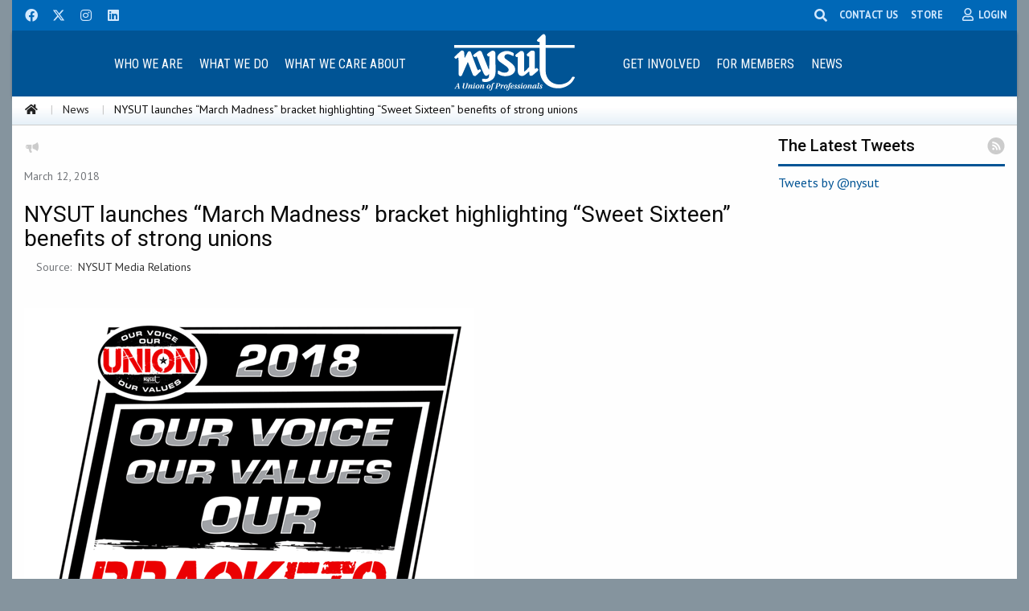

--- FILE ---
content_type: text/html; charset=utf-8
request_url: https://www.nysut.org/news/2018/march/nysut-launches-march-madness-bracket-highlighting-sweet-sixteen-benefits-of-strong-unions
body_size: 52370
content:


<!doctype html>
<html class="no-js" lang="en">
<head>
    
<!-- START: /layouts/sublayouts/NYSUT/Global/SEO.ascx -->
<title>NYSUT launches March Madness bracket highlighting Sweet Sixteen benefits of strong unions</title>
<meta name="keywords" content="NYSUT launches March Madness bracket highlighting Sweet Sixteen benefits of strong unions" />
<meta name="description" content="NYSUT launches March Madness bracket highlighting Sweet Sixteen benefits of strong unions" />
<meta name="robots" content="INDEX, FOLLOW" />
<meta name="canonical" content="/news/2018/march/nysut-launches-march-madness-bracket-highlighting-sweet-sixteen-benefits-of-strong-unions" />
<!--Open Graph Tags-->
<meta property="fb:app_id" content="1869234153144683" /> 
<meta name="twitter:card" content="summary" />
<meta name="twitter:site" content="@nysut" />
<meta property="og:title" content="NYSUT launches March Madness bracket highlighting Sweet Sixteen benefits of strong unions" />
<meta property="og:type" content="article" />
<meta property="og:url" content="https://www.nysut.org/news/2018/march/nysut-launches-march-madness-bracket-highlighting-sweet-sixteen-benefits-of-strong-unions" />
<meta property="og:image" content="https://www.nysut.org/-/media/images/nysut/news/2018/march/madness/nysutmarchmadnesslogo_0860.png" />
<meta property="og:description" content="NYSUT launches March Madness bracket highlighting Sweet Sixteen benefits of strong unions" />
<!-- END: /layouts/sublayouts/NYSUT/Global/SEO.ascx -->
    <meta charset="utf-8" />
    <meta name="viewport" content="width=device-width, initial-scale=1.0" />
    
    <!-- Google tag (from Analytics) -->
<script async src="https://www.googletagmanager.com/gtag/js?id=G-6N3TSPL4XR"></script>
<script>
  window.dataLayer = window.dataLayer || [];
  function gtag(){dataLayer.push(arguments);}
  gtag('js', new Date());

  gtag('config', 'G-6N3TSPL4XR');
</script>

<!-- Google Tag Manager -->
<script>(function(w,d,s,l,i){w[l]=w[l]||[];w[l].push({'gtm.start':
new Date().getTime(),event:'gtm.js'});var f=d.getElementsByTagName(s)[0],
j=d.createElement(s),dl=l!='dataLayer'?'&l='+l:'';j.async=true;j.src=
'https://www.googletagmanager.com/gtm.js?id='+i+dl;f.parentNode.insertBefore(j,f);
})(window,document,'script','dataLayer','GTM-WG4W5FG');</script>
<!-- End Google Tag Manager --> 

<!--Ad Tracker-->
<script type="text/javascript" src="//nexus.ensighten.com/choozle/7885/Bootstrap.js"></script>
<!--End Ad Tracker-->

<!-- Global site tag (gtag.js) - Google Ads: 825589011 -->
<script async src="https://www.googletagmanager.com/gtag/js?id=AW-825589011"></script>
<script>
  window.dataLayer = window.dataLayer || [];
  function gtag(){dataLayer.push(arguments);}
  gtag('js', new Date());


  gtag('config', 'AW-825589011');
</script>

<!-- Hotjar Tracking Code -->
<script>
    (function(h,o,t,j,a,r){
        h.hj=h.hj||function(){(h.hj.q=h.hj.q||[]).push(arguments)};
        h._hjSettings={hjid:2150411,hjsv:6};
        a=o.getElementsByTagName('head')[0];
        r=o.createElement('script');r.async=1;
        r.src=t+h._hjSettings.hjid+j+h._hjSettings.hjsv;
        a.appendChild(r);
    })(window,document,'https://static.hotjar.com/c/hotjar-','.js?sv=');
</script>
<!-- End Hotjar Tracking Code -->


    <link rel="stylesheet" href="/_CSS/foundation_6.4.4/css/foundation.css" />
    <link rel="stylesheet" href="https://use.fontawesome.com/releases/v5.15.1/css/all.css" />
    <link rel="stylesheet" href="//code.jquery.com/ui/1.12.1/themes/smoothness/jquery-ui.css" />
    <link rel="stylesheet" href="/_CSS/owlcarousel/owl.carousel.min.css" />
    <link rel="stylesheet" href="/_CSS/owlcarousel/owl.theme.default.min.css" />
    <link rel="stylesheet" href="/_CSS/aos.css" />
    <link rel="stylesheet" href="/_CSS/foundation_6.4.4/css/app.css" />
    <link rel="stylesheet" href="/_CSS/GlobalStyle.css" type="text/css" />
    <link rel="stylesheet" href="https://cdn.jsdelivr.net/npm/motion-ui@1.2.3/dist/motion-ui.min.css" />

    <script src="https://code.jquery.com/jquery-2.1.4.min.js"></script>
</head>
<body>

    <!-- Google Tag Manager (noscript) -->
    <noscript>
        <iframe src="https://www.googletagmanager.com/ns.html?id=GTM-WG4W5FG" height="0" width="0" style="display:none;visibility:hidden"></iframe>
    </noscript>
    <!-- End Google Tag Manager (noscript) -->

    <div class="expanded row page-container">
        <!-- Top -->
        



<nav class="hide-for-print">
    <div data-sticky-container>
        <div data-sticky data-options="marginTop:0;" data-sticky-on="small">

            <!--Social icons bar-->
            <div id="social-icons-wrapper">

                <div class="row">
                    <ul class="menu align-right float-left">
                        <li><a href="http://www.facebook.com/NYSUTUnited" rel="noopener noreferrer" title="Facebook" class="social-icon-button" target="_blank"><i class="fab fa-facebook" title="NYSUT on Facebook"></i></a></li><li><a href="http://www.twitter.com/nysut" rel="noopener noreferrer" title="NYSUT on Twitter" class="social-icon-button" target="_blank"><svg xmlns="http://www.w3.org/2000/svg" height="1em" viewBox="0 0 512 512"><!--! Font Awesome Free 6.4.2 by @fontawesome - https://fontawesome.com License - https://fontawesome.com/license (Commercial License) Copyright 2023 Fonticons, Inc. --><style>svg{fill:#d3e9ff}</style><path d="M389.2 48h70.6L305.6 224.2 487 464H345L233.7 318.6 106.5 464H35.8L200.7 275.5 26.8 48H172.4L272.9 180.9 389.2 48zM364.4 421.8h39.1L151.1 88h-42L364.4 421.8z"/></svg></a></li><li><a href="https://www.instagram.com/nysut/" rel="noopener noreferrer" title="Instagram" class="social-icon-button" target="_blank"><i class="fab fa-instagram" title="NYSUT on Instagram"></i></a></li><li><a href="https://www.linkedin.com/company/nysut" rel="noopener noreferrer" title="LinkedIn" class="social-icon-button" target="_blank"><i class="fab fa-linkedin" title="NYSUT on LinkedIn"></i></a></li>
                    </ul>

                    <ul class="dropdown menu align-left float-right" id="social-icons-right">
                        <li class="slide-left">
                            <form method="post" action="/utilities/search-results" id="formHeaderSearch" title="Search NYSUT.org">
                                <input id="keyword" name="keyword" type="text" placeholder="type and press enter" class="search" aria-labelledby="searchDesc" required />
                                <span style="display: none" id="searchDesc" tabindex="-1">Please provide search phrase and then press enter key to search</span>
                                <input type="submit" value="Search" style="display: none" aria-label="Search" />
                            </form>
                        </li>
                        <li><span class="search-button">
                                <i class="fas fa-search" title="Search this site" style="margin:.7rem;"></i>
                            </span>
                        </li>
                        <li>
                            <a class="contact-us-link" href="/about/contact">CONTACT US</a>
                        </li>
                         <li style="margin-left:0.5rem; margin-right:0.5rem;">
     <a class="contact-us-link" href="https://nysutstore.org/" target="_blank">STORE</a>
 </li>
                        <li>
                            <div class="member-icon" data-toggle="login-dropdown">
                                <i class="far fa-user" title="My Membership"></i>
                                <span id="phtop_0_lblMembership" class="member-icon-label hide-for-small-only">LOGIN</span>
                            </div>
                            <div class="dropdown-pane form-gray" id="login-dropdown" data-dropdown data-close-on-click="true">
                                <div id="phtop_0_DropDown_Login_MyNYSUT_pnlLogin">
	

    <form action="/_Handlers/DropdownLogin.ashx" method="post" id="globalLogin">
        <input id="site" name="site" type="hidden" value="NYSUT" />

        <div class="row">
            <label for="loginUserName">E-mail or Member ID</label>
            <input type="text" placeholder="E-mail or Member ID" id="loginUserName" name="loginUserName" required />
        </div>
        <div class="row" style="margin-top: .75rem;">
            <label for="loginPassword">Password</label>
            <input type="password" placeholder="Password" id="loginPassword" name="loginPassword" required />
        </div>

        <div class="row text-center" style="margin-top: 1rem;">
            <input type="submit" name="Login" value="Login" class="nysut-button-login" id="btnLogin" aria-label="Login" />
        </div>


        <div class="row" style="margin-top: .75rem; text-align: center;">
            <a id="phtop_0_DropDown_Login_MyNYSUT_hlForgotPassword" class="login-link" href="/log-in-landing/forgot-password">Forgot your password?</a>

            <a id="phtop_0_DropDown_Login_MyNYSUT_hlCreateAccount" class="login-link" href="/log-in-landing/create-account">
               Create an Account
            </a>

            <div class="row text-center" style="cursor: pointer;">
                <button class="white-button" style="font-size: .85rem !important;" type="button" data-open="modalMemberID">I Need My NYSUT ID</button>
            </div>           
        </div>

    </form>

    



<div class="small reveal text-center midModal1" id="modalMemberID" data-reveal>
    <h1>Need Your NYSUT Member ID?</h1>
    <p style="margin: 0 2rem 0 2rem;">
        If you are an educator or school staff in New York state and a member of your local union, it's a good chance you are also a member of NYSUT, the statewide union. 
    </p>

    <div class="callout primary">
        <div class="row">
            <p><strong>Let's start here:</strong> Enter your email address and date of birth below. If we find you in our member database, we will send you an email with your membership information.</p>
            <div class="columns small-12 medium-8 small-centered">
                <div class="row">
                    <div class="small-12 medium-4 columns">
                        <label for="txtEmail" style="font-weight: bold;">Email:</label>
                    </div>
                    <div class="small-12 medium-8 columns">
                        <input type="email" placeholder="Enter your email" id="txtEmail" autocomplete="on" />
                    </div>
                </div>

                <div class="row">
                    <div class="small-12 medium-4 columns">
                        <label for="txtDOB" style="font-weight: bold;" class="show-for-small hide-for-large">D.O.B.</label>
                        <label for="txtDOB" style="font-weight: bold;" class="show-for-large">Date of birth:</label>
                    </div>
                    <div class="small-12 medium-8 columns">
              
    <input type="date" id="txtDOB" placeholder="yyyy-mm-dd"  min="1935-01-01" max="2005-01-01" required />


                    </div>
                </div>
            </div>
        </div>
    </div>

    <div class="callout alert" id="validateMessage">
        <h4>Please enter both a valid email and date of birth to continue!</h4>
    </div>

    <div class="row" style="margin-top: 2rem;">
            <input id="btnFindMemberId" type="submit" value="Submit" class="button primary float-center" aria-label="Submit" />
    </div>


    <button class="close-button" data-close aria-label="Close modal" type="button">
        <span aria-hidden="true">&times;</span>
    </button>
</div>

<div class="small reveal midModal2" id="modalNotFound" data-reveal>
    <div class="callout alert text-center" id="failMessage">
    </div>

    <div class="row" style="margin-top: 2rem;">
        <div class="small-6 columns text-center">
            <input id="btnTryAgain" type="submit" value="Try Again" class="button secondary" aria-label="Try Again"
                style="float: none; display: block; margin: 0 auto;" />
        </div>
        <div class="small-6 columns text-center">
            <input id="btnClose" type="button" value="Close" data-close class="button secondary" aria-label="Close"
                style="float: none; display: block; margin: 0 auto;" />
        </div>
    </div>


    <button class="close-button" data-close aria-label="Close modal" type="button">
        <span aria-hidden="true">&times;</span>
    </button>
</div>

<div class="small reveal midModal3" id="modalSuccess" data-reveal>
    <div class="callout success text-center" id="successMessage">
    </div>

    <button class="close-button" data-close aria-label="Close modal" type="button">
        <span aria-hidden="true">&times;</span>
    </button>
</div>






</div>





                            </div>
                        </li>
                    </ul>


                </div>
            </div>
            <!--/Social icons bar-->

            <!-- Mobile nav bar -->
            <div class="title-bar topbar-center-logo-mobile" data-responsive-toggle="topbar-center-logo" data-hide-for="large">
                <div class="title-bar-center">
                    <div class="title-bar-title">
                        <a href="/">
                            <img id="phtop_0_imgMobileLogo" src="/-/media/images/nysut/global/logo/nysutlogowebwht.svg" alt="NYSUT - A Union of Professionals" style="height:71px;width:150px;" />
                        </a>
                    </div>
                </div>
                <div class="title-bar-right">
                    <button class="menu-icon" type="button" data-toggle="topbar-center-logo" title="Main Menu"></button>
                </div>
            </div>
            <!-- /Mobile nav bar -->


            <!-- Large nav bar -->
            <div class="top-bar topbar-center-logo" id="topbar-center-logo" data-animate="fade-in fade-out">

                <div class="top-bar-left">
                    
                            <ul class="vertical large-horizontal dropdown menu" data-responsive-menu="accordion large-dropdown" id="mainNavMenu">
                        
                            <li>
                                <a href="/about" class="top-bar-navhead">
                                    Who We Are
                                </a>
                                <ul class="mainDropdown menu vertical row expanded medium-up-2"><li class="columns"><a href="/about" class="mainDropdown-sub">About NYSUT</a></li><li class="columns"><a href="/members/pre-k12-educators" class="mainDropdown-sub">Pre-K-12 Educators</a></li><li class="columns"><a href="/members/school-related-professionals" class="mainDropdown-sub">School-Related Professionals</a></li><li class="columns"><a href="/members/health-care-professionals" class="mainDropdown-sub">Health Care Professionals</a></li><li class="columns"><a href="/members/higher-education" class="mainDropdown-sub">Higher Education Faculty/Staff</a></li><li class="columns"><a href="/members/retirees" class="mainDropdown-sub">Retirees</a></li><li class="columns"><a href="/members/government-professionals" class="mainDropdown-sub">Government Professionals</a></li><li class="columns"><a href="/members/private-sector" title="Private Sector" class="mainDropdown-sub">Private Sector</a></li><li class="columns"><a href="/about/local-websites" class="mainDropdown-sub">Local Websites</a></li></ul>
                            </li>
                        
                            <li>
                                <a href="/resources/special-resources-sites/our-union" class="top-bar-navhead">
                                    What We Do
                                </a>
                                <ul class="mainDropdown menu vertical row expanded medium-up-2"><li class="columns"><a href="/resources/special-resources-sites/our-union" class="mainDropdown-sub">Our Union</a></li><li class="columns"><a href="/resources/special-resources-sites/union-value/why-union" class="mainDropdown-sub">Why Join a Union</a></li><li class="columns"><a href="/resources/special-resources-sites/representative-assembly" class="mainDropdown-sub">Annual Representative Assembly</a></li><li class="columns"><a href="/resources/special-resources-sites/research-and-educational-services" class="mainDropdown-sub">Research and Educational Services</a></li><li class="columns"><a href="/resources/special-resources-sites/professional-development" class="mainDropdown-sub">Professional Development and Training</a></li><li class="columns"><a href="/resources/special-resources-sites/legislation" class="mainDropdown-sub">Legislative Advocacy</a></li></ul>
                            </li>
                        
                            <li>
                                <a href="/about/supporting-our-communities" class="top-bar-navhead">
                                    What We Care About
                                </a>
                                <ul class="mainDropdown menu vertical row expanded medium-up-2"><li class="columns"><a href="/resources/special-resources-sites/our-union/why-union" class="mainDropdown-sub">Union Values</a></li><li class="columns"><a href="/resources/special-resources-sites/social-justice" class="mainDropdown-sub">Social Justice</a></li><li class="columns"><a href="/news/2017/march/resources-womens-priorities-conference" class="mainDropdown-sub">Women's Committee</a></li><li class="columns"><a href="/resources/special-resources-sites/workplace-health-and-safety" class="mainDropdown-sub">Workplace Health and Safety</a></li><li class="columns"><a href="/about/supporting-our-communities" class="mainDropdown-sub">Supporting Our Communities</a></li><li class="columns"><a href="/resources/special-resources-sites/teaching-gateway" class="mainDropdown-sub">Take a Look at Teaching</a></li></ul>
                            </li>
                        </ul>
                </div>

                <div class="top-bar-center text-center">
                    <a href="/">
                        <img id="phtop_0_imgLogo" src="/-/media/images/nysut/global/logo/nysutlogowebwht.svg" alt="NYSUT - A Union of Professionals" style="height:71px;width:150px;" />
                    </a>
                </div>

                <div class="top-bar-right">
                    
                            <ul class="vertical large-horizontal dropdown menu" data-responsive-menu="accordion large-dropdown">
                        
                            <li>
                                <a class="top-bar-navhead">
                                    Get Involved
                                </a>
                                <ul class="mainDropdown menu vertical row expanded medium-up-2"><li class="columns"><a href="/resources/special-resources-sites/our-union/organize" class="mainDropdown-sub">Join NYSUT</a></li><li class="columns"><a href="http://mac.nysut.org" class="mainDropdown-sub">Member Action Center (MAC)</a></li><li class="columns"><a href="/resources/special-resources-sites/member-organizing-institute" class="mainDropdown-sub">Member Organizing Institute</a></li><li class="columns"><a href="/resources/special-resources-sites/legislation/vote-cope" class="mainDropdown-sub">VOTE-COPE</a></li><li class="columns"><a href="/resources/special-resources-sites/disaster-relief" class="mainDropdown-sub">Disaster Relief</a></li><li class="columns"><a href="/resources/special-resources-sites/fight-back/gear" class="mainDropdown-sub">NYSUT Store</a></li><li class="columns"><a href="https://localactionproject.org/" rel="noopener noreferrer" class="mainDropdown-sub" target="_blank">Local Action Project</a></li><li class="columns"><a href="/news/events/nysut-member-event" class="mainDropdown-sub">Events</a></li></ul>
                            </li>
                        
                            <li>
                                <a href="/members" class="top-bar-navhead">
                                    For Members
                                </a>
                                <ul class="mainDropdown menu vertical row expanded medium-up-2"><li class="columns"><a href="/resources/special-resources-sites/know-your-rights" class="mainDropdown-sub">Know Your Rights</a></li><li class="columns"><a href="/members/member-guide" class="mainDropdown-sub">Member Guide</a></li><li class="columns"><a href="http://elt.nysut.org" class="mainDropdown-sub">ELT: Education & Learning Trust</a></li><li class="columns"><a href="http://memberbenefits.nysut.org" class="mainDropdown-sub">NYSUT Member Benefits</a></li><li class="columns"><a href="/resources/all-listing/filtered-resources/type/fact-sheets?type=Fact+Sheets" class="mainDropdown-sub">Fact Sheets</a></li><li class="columns"><a href="/members/retirees/retirement-guide" class="mainDropdown-sub">Retirement Planning</a></li><li class="columns"><a href="/resources/special-resources-sites/social-services" class="mainDropdown-sub">Social Services</a></li><li class="columns"><a href="/resources/special-resources-sites/publications-ordering" class="mainDropdown-sub">Publications Ordering</a></li><li class="columns"><a href="/resources/special-resources-sites/career-center" class="mainDropdown-sub">Career Center</a></li><li class="columns"><a href="https://nextgennysut.org/" rel="noopener noreferrer" class="mainDropdown-sub" target="_blank">Next Generation NYSUT</a></li></ul>
                            </li>
                        
                            <li>
                                <a href="/news" class="top-bar-navhead">
                                    News
                                </a>
                                <ul class="mainDropdown menu vertical row expanded medium-up-2"><li class="columns"><a href="/news" class="mainDropdown-sub">Latest News</a></li><li class="columns"><a href="/news/nysut-united" class="mainDropdown-sub">NYSUT United</a></li><li class="columns"><a href="https://www.youtube.com/user/nysutonline" class="mainDropdown-sub">NYSUT.tv</a></li><li class="columns"><a href="/about/member-and-leader-briefings" class="mainDropdown-sub">Member & Leader Briefings</a></li><li class="columns"><a href="https://www.flickr.com/photos/nysut/albums" class="mainDropdown-sub">Photo Gallery</a></li></ul>
                            </li>
                        </ul>
                </div>

            </div>
            <!-- /Large nav bar -->

            

<!-- START: /layouts/sublayouts/NYSUT/Global/Breadcrumb.ascx -->


    <div class="expanded row breadcrumbs-container hide-for-small-only">

        <nav aria-label="You are here:" role="navigation">
            <ul class="row breadcrumbs">
                <li>
                    <a id="phtop_0_ctl00_hlHome" title="Home" href="/"><i class="fas fa-home"></i></a>
                </li>
                
                        <li>
                            <a id="phtop_0_ctl00_rptBreadcrumb_hlLink_0" href="/news">News</a>
                             
                        </li>
                    
                        <li>
                            
                            NYSUT launches “March Madness” bracket highlighting “Sweet Sixteen” benefits of strong unions
                        </li>
                    
            </ul>
        </nav>
    </div>




<!-- END: /layouts/sublayouts/NYSUT/Global/Breadcrumb.ascx -->





        </div>
    </div>
</nav>









        <!-- /Top -->
        <form method="post" action="/news/2018/march/nysut-launches-march-madness-bracket-highlighting-sweet-sixteen-benefits-of-strong-unions" id="mainform">
<div class="aspNetHidden">
<input type="hidden" name="__EVENTTARGET" id="__EVENTTARGET" value="" />
<input type="hidden" name="__EVENTARGUMENT" id="__EVENTARGUMENT" value="" />
<input type="hidden" name="__VIEWSTATE" id="__VIEWSTATE" value="DZSd5MVMsEa2q80dsCLTG9w+6EcG51oPc8l+LjdBEAGfCT+Y435sxLOTV8WtFVSsScdxCpA4RLKzXCPhkl1S7j5GuFo8rK1yc8S7aJsEG4UwinUr8DXD2jUO2tUQVcz/x4VXvERDrxk2ymrSfZ1oWRgnZimQqqHEgRdm0eh/tRjwp5+T83rDF7Vj/uFVN+wTPbRqZLVOOriuUC46KuvoeqTqCoY44seBsaOJlgJWPOjvIT+rwIkR5P/0V7tlTCpPqrw5h038WykNJd2h7StHM0ecTNq0mwLSIWfaHAb7tlqAMyKjSa0Px2gVG4AmVaqKWhqKHtPlj+5Of4APYyg/cDkrvWgTpXGkQRiKcTWAZ9r/wsDA18w5lDS/ByNmhedRURhrmdDs1S0u3CwcVQtpgAMDmFaJZPCFAI5IsusD8T4f0G5tYCVK+Gc3vzQVdgoKVHulPuG3Bp5ek6aqA1kXCuy0f+fMjnSsbU67xmIc83iDa72Oaj5AJi1BjCWp/iBdexhKMy/2+YGYkVqn91hJvoYzTDiD4GrZz2IxTR/kvc7UpUYgP6952uzSbJzF4kHDpMJS1OMJITa3ZIn6YS4b3483+RUidRUO+HfY6uqE2Ay0Wa2pRq7qbOHYc6xteTTE5bENxLkSXZii2R1ucDQBgXJmF+2Lc5uOH6yo2i07Yqgx9Q1MfF0Y6d8F7KpyrpQvSft5nePeqUQGXjx5Q2/rX8ITmKGbgBQHjJAvS4DbUe6cFfB25TWnHA3O0bZ20udYN768Z4Wl+8m8eovXV2gYlvIA3xQb0I8OBVVvsuk9+h0tv9M11qCqrZ2jY6ocs4TsIXe/NLVZpAb0ldwA7M0IPOnNit84cn0nhdIYC5EuZgJtgFv1HblUSawF9JWTSSHYiw7y5QAUKx9Hx9Lgjnbi6wIHHl5chDb9u8frwiMkM7tKjPep4nwVjVk59wEfKegPSmwbvwfbE3TM+UU4MVSnGnFpr0znfzHzbLmd9m/Q+mFcHL9wIOA/ajzvZQ4LWCqIbYX+iMZxyIHFMBAFbZZY6OWoo9hG0crJs3UNpEfl5pAUQOHopK1y8mhxW+P9n+ptJLJ3sfr8nwZiTggPOpOtDKftlYzEhZV2jXie6guRT9eQ8bmMuh0FSZxJ0DcpiU95nplXyHwNdyyQAof2/w0DrgfBCECK21YQHBr69qBi1fh1alRGW7AIakqPVkr+tI+MaU24Llf/XTFeb1NJ9M7zdwKxPoujINPLJf6Fa2R1YQ1Vf7K6XMTzIODr5HrTTMMNEx5gkDaIMNCBhfQ6USFDsaMU1hNO0bxXswdgL/9pnXG6FTUGTQ+nQT9wtJp8bOC5PcRbuxLsPbRgAohvLtciQN20AWsHnXbSY0H9S01mpqnC0v5gElLVhcyWo6LUZkO2UZW2j1E08B1bQY05wwMa2d1VGGDUBZLie7tvobGhcOOkzn1TW9if827w5v655mhqwLy8/MMjYWss77tvKoqMI/2PYDb6I39QyHNakS5KUoMJ5YiGlpIu/DNh6OtxZ6K+0ppYgy/uXMTLCtlPH+cgOm3oH2wApRN+AQ4d7ZU8ZKLJCWnf5N6TdtsnFVGDz3XIOfWzH+ZcTCj6K2o1Odb9I7MdJoJZoHKF2I23XN/pBgnqQZqfnMWq9atJZaXUH5e/KYXb8ACOZ+X9ISSp5Vf1e3kQ3x8gq3Tk79g6EbqnLBgsbXnnvvSqoFi6mmgUdUpuyR/EQJawjgsFF63bUDRwFmYagQwa630uxZRsv9vXB5Iv+9HvIEd+GqvH4Q9RIWf7Cun5ctX6DvRX0DMavbv5EreaqMn0CQRPau0HOoNY/UoeU91WFcV82TyerhKIXIPojI3aSOrafsXt8SGMCT8P0yxn02wvnw6lmFOTQ6mLbht9rslU4+Lvor+ss2/T26yFNNJ0+bAsv/NfOtaSvE6onnpFnKd8bzLtbN894lPxL1aPyu5U84ew/DUmpdX5jM6dBUnIN10kLW6oUuZ3fvtZNiWriwbx9eoofkyvkanr8iUWzxgbcMf7ZrNoRPSe/aeKmSr8HgeC6CJFcSIFGDy3KO6GVf0ugjR9tmhdvi6VtN2H9oAQ0r/owCyFjSMSiI4sIgfv/[base64]/0o8s5tu2M7/PCDwSLOkwm8RAiVOTbu9+6A6veuDGYu+IxTXBZOMV185ESOnutJyoFE/c192wbano9ez8/SxjSOsMujaPWi2XP0x002Fd3XOdjfoLCpSZ+N6KidY3SqIMcSMfggJayOA24l8/a/WNN4bxr7gL01NLtyHvurIDNSvrObRJwR6Xvd9WupuAYDmMWGrpEVXk6PpOLr87Ibb3qhY/EpXCY0SnefdA87HNvG4TRZAc0y2atmQulpA8COxAVYUcTC5ZCyiWhm1XqXUEj32Qpcl/or6GpoqB6N/mO57xS02eQ+hDdz9hYEUogHrfMGNzdR75XPyGPNDpko3BzCgoM3vP/VIMxY3iR19Oq7sfa8fFm3lt8KN8RtQrGBXV1PXlZXX2x7KrM1gnDN+Fdk/qLzBiKjri9MVrB5Jniy0vsn2Xo0dAG5g1TQBTdseQdHun9fAc18hdFXwTVQ2D8VvgnLys7kOC1x255OolZfl5WOAyLflVXi6E2kFo9H28IpakY5r3w6FTfToQd4JiCpVCZDCNhCj+d1sLLj/Nm+UWFB4J/opkWxP4eL1alx0Vwbkcr+NBZy1awvro8T3tsrlpuWYsTkM50YPdU6Wku1EEggvTqJhHT6LWDUQRDZh02GeEqcFVoWqTTouZavpeOtaVvjAm02Hcx48RJPu7je7bEd/q4WOy/H0kBUNsnbSk/4dHh+nfw5koCYmH9FJWF+rnwhyQbbM8eIwVs+/9OmLkqU8S6Fgkd2fnDyB3xd4J2PaKmcwn7ktR6NNPvKrBeaKWH5reVSGO5FYD5gvwXvmViarjhsndAgWkVzQIBBckOeNtIDz8GExqEl1BSB5S7+jHILPzrwyHK3SGLlsm2WP7p6XmcXm37M37A9u081AYQ27HlBWsH1psXrt20JGEmF//+eOJaiTYOI7FekycdAHExHHfXNInw1OSnJQzNeCsOavWve309+kEkoMVeJjpJCAdvX1pM0nsgmSkO+s3C69DwIpRHrgBIQh4pQeyyWMZEgdCWX3hp5HEd8Giy4pmY/3GamP08mg+30B2WwWzXY16te1zmmbirUbS15u8gbs4hGQ3+RCiZ3RN9B1gx9/jLuRwHmbbXvkW/+CB+FRlKqO34lsQL4jm68FqAMZsHtDfRUC9NX6HLF80PXKpGPDetr+TtULGLzJTpT7FiAw69gm1m10fORWq1e1OKdfHX+lOdT1oErIe98GYy5fFq5aIP05kXBaJrM4v5zoS0B0TZdy4qO3TxlAzzTdd2vV959/[base64]/W2QexsuUnmXY5tPOvNb+DzE5YmsdT9qEVWvlUuXtLSIpPKEVQV9tF9LgF1Y9dVHL8+5xnm/2SgaUqGc1ZZYpWfjvecuQeAF5sXCEUGLYjl+gJnECFGToKo+8jHTf4Dkof9ycJQV9ZnOwMBIsoI0jOLD5ev6jN+EUSN184SCGYTTRwe02SaZgDSG+Fl7OTjizUh5IIPlgchb61mQCXwW6dadklAXmq133/ITgHjnrhJqj66aYLJvtpKCXhVthdWGTfkJvN4RgFXQYV7j+mtQ7CAuUtd4kyofLAFFM2XPn6eYJrp7McKiAzbskirmSc6Ja6n0sMSm88fg7FtcrZPjTgU9NjVFBvtZ75hUgbE7EMt765Rp/tH+dB3uCwxZqyfO/99F0Xnm00EWS9Iz4Ic2OlE0L8Q+HgEuwLj6RACYvDQriihI9fdCgS0LXdLePN1cXU7NWVThJYOya+7hv+rqUX9I1sV2UOhLaPHVEwDJrX27jqkCdYhpivsoG7DGr1/hei5X0IMhpDJfb/EnUiXs0kTeR2nAKrfwCAYNho/cFSa/o/2feyEBJLDz+XmydhLPEfqDLiZjrzHTGHZRtzeJrOaLwIB3UbrugKC2bUVZqj36gYvGcxZeVagG0rKiP7GndkzuilFNB30CdPv8W3gQPZO/2pqNVjX8GVCXqaxC458Q5WhL2Yg4aDtLSwQD7iaDYIB5KcikEuQi+j/m6T0cvl92EUpV/9uiPn5p/KNYr2eJbGc74gPxh/fDnQBakJbulQGrzC2JWoQUNr81i0mT8tGzbijVGPjjLnthqN4+mGUInEH3YLBwj+tqv9wI6fvqymMSvY5HkWASuGrsmSGmKvE6ZiObu/8d08g0c2ao8L9rJN5lUYbteytflPIGtufe9licOd5FLN1wwt6FKqjyNbGyqXTYTRcurJ+t48Hs1ECicY3+B+bHbI022J9UGgZryxyky9IRwh186cMPLjteSQUfcyi3cvrGtGB4vgfGHXZMNkBbZDzJg8/EN3/ZVB6dixD1/BFuGceRtQvv/[base64]/[base64]/yfLsiLjp+tKcFYosIDzSPygrU/3RtAHtfk/SebxcIjT361jgFy09kCRzGfw9HDQKmVLCPJfSwp4rtEtYCS+mlt/CAhQGhY4zvkCRI8W1irz17Xk9MCfSdIL3nFgloRDUR/Tb2sGtWcCRTYNxQvZfxxo4zCH+Z9EbYtaVzmqc6" />
</div>

<script type="text/javascript">
//<![CDATA[
var theForm = document.forms['mainform'];
if (!theForm) {
    theForm = document.mainform;
}
function __doPostBack(eventTarget, eventArgument) {
    if (!theForm.onsubmit || (theForm.onsubmit() != false)) {
        theForm.__EVENTTARGET.value = eventTarget;
        theForm.__EVENTARGUMENT.value = eventArgument;
        theForm.submit();
    }
}
//]]>
</script>


<script src="/WebResource.axd?d=pynGkmcFUV13He1Qd6_TZPDozJuqIV4HsWxYfyvMExSEjZbIxka8eBMmcLyZWCIfdfI0X38oNs9FnVddu8VxLQ2&amp;t=638901392248157332" type="text/javascript"></script>


<script src="/ScriptResource.axd?d=NJmAwtEo3Ipnlaxl6CMhvh_vzm0OHDGLh87vu2gqOTTBW7lNT-HE1_1c1j3qq-xpMLrsKZ95QPd8Y6Cvk5nPz_g67gn0RFpIHl6J2Lg0HqZ-m6HOYy2pSH8YjpH7Wbzcd9xIWMEYUr37fvW-n1uEvsA8rAMJHo3Dq8jXMf93NNo1&amp;t=5c0e0825" type="text/javascript"></script>
<script src="/ScriptResource.axd?d=dwY9oWetJoJoVpgL6Zq8OC1Y70u5d-5lK4a6K7KGqnzWTbpauaT4PDLVycmtKdfGgzATcAK563mCWbOD-mkTBp37vkzjLQ-jmDpvTkhw0_pHJSumer61i8ij4TFtZ1VGQ5R1OjiHuFup5T-lgmnKBZbzmb1Rc63BZHbVdWrU1JE1&amp;t=5c0e0825" type="text/javascript"></script>
<div class="aspNetHidden">

	<input type="hidden" name="__VIEWSTATEGENERATOR" id="__VIEWSTATEGENERATOR" value="60F167C6" />
	<input type="hidden" name="__EVENTVALIDATION" id="__EVENTVALIDATION" value="s4KUIiZjWtbwMlMkcsn6BH8RPv6tDuSHiY2h4hDtqCcE5U7gwKdm34yxkcV9jn4GBYlpowKZKOovrGvTgx0mUJoPLvPA0F17FO6psL6eV5o+YUra8p4VzBR/eCb79GzZyUBL3Gv79I2Fx6BALBhNAA==" />
</div>
            <script type="text/javascript">
//<![CDATA[
Sys.WebForms.PageRequestManager._initialize('ScriptManager', 'mainform', [], [], [], 90, '');
//]]>
</script>

            <div class="expanded row">
                <!-- Main -->
                

<div class="row site-body-wrapper">
   <div class="medium-9 columns body-content left-nav" role="content"> 
    <!--This left column placeholder Don't delete-->
    

<div class="row">

    <!-- top Navigation -->
    <div class="column row news-detail-top-nav">
        
    </div>
    <!-- /top Navigation -->


    <div class="column row">
        <!-- News Header Information -->
        <article>
            <!-- Category -->
            <div class="column row category-news">
                <div id="phmain_0_phleft_0_pnlType" class="float-left">
	
                    <img src="/-/media/images/news/types/icon_category_media.png?h=16&amp;iar=0&amp;w=20&amp;hash=E5EDA970E38B2D946EA3A1DA442315D1" alt="media" width="20" height="16" />
                    
                
</div>
                
            </div>
            <!-- /Category -->

            <!-- News Title -->
            <div class="column row date-format-news">
                March 12, 2018
            </div>
            <div class="generic-title-header">
                
                <h1>
                    NYSUT launches “March Madness” bracket highlighting “Sweet Sixteen” benefits of strong unions
                </h1>
                <div class="float-right">
                    
                </div>
            </div>
            <!-- /News Title -->


            <!-- News Author & Source -->
            <div class="row">
                <div class="small-6 medium-4 columns">
                    
                </div>

                <div class="small-6 medium-4 columns end">
                    <div id="phmain_0_phleft_0_pnlSource" class="author-news">
	
                        <span>Source:
                        </span>
                        &nbsp;NYSUT Media Relations

                    
</div>
                </div>
            </div>
            <!-- /News Author & Source -->

            


<!-- ShareThis BEGIN -->
<div class="row hide-for-print" style="padding:1rem">
    <div class="sharethis-inline-share-buttons">
        <span class="text-left">
        <script type="text/javascript" src="https://platform-api.sharethis.com/js/sharethis.js#property=6470a1faa660b80019d55d8b&product=inline-share-buttons&source=platform" async="async"></script>
   </span> </div>
</div>
<!-- ShareThis END -->


            <!-- News Image & Caption -->
            <img src="/-/media/images/nysut/news/2018/march/madness/nysutmarchmadnesslogo_0860.png?h=602&amp;iar=0&amp;w=560&amp;hash=E5A8827FB8C6BDE08B77C103C06A9E5A" alt="NYSUT March Madness" width="560" height="602" />

            
            <!-- /News Image & Caption -->

            <!-- News Description-->
            <div class="section-news-description rtf-content">
                
            </div>
            <!--/ News Header Information -->

            <!-- News Details Information -->
            <div class="teaser-description rtf-content">
                <p>ALBANY, N.Y. March 12, 2018 &mdash; Are you ready for the big dance?  On the heels of Selection Sunday, New York State United Teachers today launched its own &ldquo;March Madness&rdquo; bracket highlighting the &ldquo;Sweet Sixteen&rdquo; reasons to belong to a union.  The <a href="http://www.nysut.org/marchmadness">&ldquo;Our Voice, Our Values, Our Bracket&rdquo; challenge</a>, which coincides with the beginning of the 2018 &ldquo;March Madness&rdquo; NCAA Division I men&rsquo;s and women&rsquo;s basketball tournaments, gives people an opportunity to vote for their favorite benefits offered by strong unions, and to tell their own stories about how their union improves their lives.</p>
<ul>
    <li><strong>CHECK IT OUT:</strong> Visit <a href="http://www.nysut.org/marchmadness">www.nysut.org/marchmadness</a>.</li>
</ul>
<p>Strong unions give workers the power to exercise their right to negotiate collectively for fair pay, basic health care and a secure retirement.  Wealthy special interests fighting to destroy unions have funded Janus v. AFSCME, a case before the Supreme Court that poses a direct threat to unions and working families. This tournament highlights the top 16 reasons strong unions are good for working families.</p>
<p>&ldquo;The real &lsquo;March Madness&rsquo; is the fact that wealthy special interests are fighting to destroy unions by bankrolling Janus vs. AFSCME, a case before the Supreme Court that poses a direct threat to unions and working families,&rdquo; said NYSUT President Andy Pallotta. &ldquo;Hard-fought union victories like fair pay, a voice in the workplace and a secure retirement are targets these days, thanks to wealthy special interests &mdash; we can&rsquo;t take these benefits for granted.&rdquo;</p>
<p>The 16-slot bracket will mirror the elimination format used for the tournament &mdash; each &ldquo;pick&rdquo; will represent a different benefit of union membership. Voting begins at <a href="http://www.nysut.org/marchmadness">www.nysut.org/marchmadness</a> on March 12 and continues through the tournament&rsquo;s conclusion in early April.</p>
<p>&ldquo;The countdown is a great way to have a little fun and remind members what&rsquo;s at risk without unions,&rdquo; continued Pallotta. &ldquo;I hope everyone will play along.&rdquo;</p>
<p><em>New York State United Teachers is a statewide union with more than 600,000 members in education, human services and health care.  NYSUT is affiliated with the American Federation of Teachers, the National Education Association and the AFL-CIO.</em></p>
            </div>
            <!-- /News Details Information -->

        </article>
    </div>

    <!--News footer Navigation -->
    <div class="expanded-row columns text-center">
        <div class="float-left">
            <div id="phmain_0_phleft_0_divBottomPrev" class="custom-button">
                <a id="phmain_0_phleft_0_lbBottomPrev" href="javascript:__doPostBack(&#39;phmain_0$phleft_0$lbBottomPrev&#39;,&#39;&#39;)">&laquo; Previous Article</a></div>
        </div>
        <div class="float-right">
            <div id="phmain_0_phleft_0_divBottomNext" class="custom-button">
                <a id="phmain_0_phleft_0_lbBottomNext" href="javascript:__doPostBack(&#39;phmain_0$phleft_0$lbBottomNext&#39;,&#39;&#39;)">Next Article &raquo;</a></div>
        </div>
    </div>
    <!--/News footer Navigation -->

</div>

    <!--This left column placeholder--> 
  </div>
   
  <div class="medium-3 columns callout-right hide-for-print" role="content"> 
    <!--This right column placeholder Don't delete-->
    


<aside class="column row">
    <div class="callout-wrap">
        <div class="callout-pad">
            <div class="callout-head">
                <div class="float-right rss-feed-icon">
                    <a href="/rss-listing"><span class="rss-feed-img-small" title="RSS Feeds" alt="RSS Feeds"></span></a>
                </div>
                <h3>
                    The Latest Tweets
                </h3>
            </div>
            <div id="latestTweets" style="max-height: 75vh; overflow-y: scroll;">
                <a class="twitter-timeline" href="https://twitter.com/nysut" data-chrome="nofooter noheader" data-tweet-limit="3" data-related="twitterapi,twitter" data-screen-name="nysut" data-show-replies="false" data-widget-id="301958677852725248">Tweets by @nysut</a>
            </div>
            <script>
                !function (d, s, id) { var js, fjs = d.getElementsByTagName(s)[0], p = /^http:/.test(d.location) ? 'http' : 'https'; if (!d.getElementById(id)) { js = d.createElement(s); js.id = id; js.src = p + "://platform.twitter.com/widgets.js"; fjs.parentNode.insertBefore(js, fjs); } }(document, "script", "twitter-wjs");
            </script>

            <script>
                !function (d, s, id) { var js, fjs = d.getElementsByTagName(s)[0]; if (!d.getElementById(id)) { js = d.createElement(s); js.id = id; js.src = "//platform.twitter.com/widgets.js"; fjs.parentNode.insertBefore(js, fjs); } }(document, "script", "twitter-wjs");
            </script>
        </div>
    </div>
</aside>





    <!--This right column placeholder--> 
  </div>
</div>
                <!-- /Main -->
            </div>
        </form>
        <!-- Bottom -->
        


<footer class="hide-for-print">
    <div class="expanded row footer">
        <div class="row small-up-2 large-up-4">
            
                    <div class="column">
                        <h4>About</h4>
                        <ul>
                            
                                    <li><a id="phbottom_0_rptFooterColumns_rptFooterLinks_0_hypItemLink_0" href="/about">About Us</a></li>
                                
                                    <li><a id="phbottom_0_rptFooterColumns_rptFooterLinks_0_hypItemLink_1" href="/about/board-of-directors">Officers & Board of Directors</a></li>
                                
                                    <li><a id="phbottom_0_rptFooterColumns_rptFooterLinks_0_hypItemLink_2" href="/about/regional-offices">Regional Offices</a></li>
                                
                                    <li><a id="phbottom_0_rptFooterColumns_rptFooterLinks_0_hypItemLink_3" href="/about/local-websites">Local Websites</a></li>
                                
                                    <li><a id="phbottom_0_rptFooterColumns_rptFooterLinks_0_hypItemLink_4" href="/about/representative-assembly">Representative Assembly</a></li>
                                
                                    <li><a id="phbottom_0_rptFooterColumns_rptFooterLinks_0_hypItemLink_5" href="/about/affiliations">Affiliations</a></li>
                                
                                    <li><a id="phbottom_0_rptFooterColumns_rptFooterLinks_0_hypItemLink_6" href="/about/terms-of-use-policy">Terms of Use Policy</a></li>
                                
                                    <li><a id="phbottom_0_rptFooterColumns_rptFooterLinks_0_hypItemLink_7" href="/about/shortcuts">Shortcuts</a></li>
                                
                                    <li><a id="phbottom_0_rptFooterColumns_rptFooterLinks_0_hypItemLink_8" href="/about/contact">Contact NYSUT</a></li>
                                
                        </ul>
                    </div>
                
                    <div class="column">
                        <h4>Members</h4>
                        <ul>
                            
                                    <li><a id="phbottom_0_rptFooterColumns_rptFooterLinks_1_hypItemLink_0" href="/members/member-guide">Member Guide</a></li>
                                
                                    <li><a id="phbottom_0_rptFooterColumns_rptFooterLinks_1_hypItemLink_1" href="/members/benefits-and-services">Benefits and Services</a></li>
                                
                                    <li><a id="phbottom_0_rptFooterColumns_rptFooterLinks_1_hypItemLink_2" href="/log-in-landing">Member Login</a></li>
                                
                                    <li><a id="phbottom_0_rptFooterColumns_rptFooterLinks_1_hypItemLink_3" href="/members/pre-k12-educators">Pre-K-12 Educators</a></li>
                                
                                    <li><a id="phbottom_0_rptFooterColumns_rptFooterLinks_1_hypItemLink_4" href="/members/school-related-professionals">School-Related Professionals</a></li>
                                
                                    <li><a id="phbottom_0_rptFooterColumns_rptFooterLinks_1_hypItemLink_5" href="/members/health-care-professionals">Healthcare Professionals</a></li>
                                
                                    <li><a id="phbottom_0_rptFooterColumns_rptFooterLinks_1_hypItemLink_6" href="/members/higher-education">Higher Education Faculty</a></li>
                                
                                    <li><a id="phbottom_0_rptFooterColumns_rptFooterLinks_1_hypItemLink_7" href="/members/government-professionals">Government Professionals</a></li>
                                
                                    <li><a id="phbottom_0_rptFooterColumns_rptFooterLinks_1_hypItemLink_8" href="/members/private-sector">Private Sector</a></li>
                                
                                    <li><a id="phbottom_0_rptFooterColumns_rptFooterLinks_1_hypItemLink_9" href="/members/retirees">Retiree Resources</a></li>
                                
                        </ul>
                    </div>
                
                    <div class="column">
                        <h4>Resources</h4>
                        <ul>
                            
                                    <li><a id="phbottom_0_rptFooterColumns_rptFooterLinks_2_hypItemLink_0" href="/resources/special-resources-sites/social-justice">Social Justice</a></li>
                                
                                    <li><a id="phbottom_0_rptFooterColumns_rptFooterLinks_2_hypItemLink_1" href="/resources">Resources</a></li>
                                
                                    <li><a id="phbottom_0_rptFooterColumns_rptFooterLinks_2_hypItemLink_2" href="/resources/special-resources-sites/research-and-educational-services">Research and Educational Services</a></li>
                                
                                    <li><a id="phbottom_0_rptFooterColumns_rptFooterLinks_2_hypItemLink_3" href="/resources/special-resources-sites/legislation">Legislative Action Center</a></li>
                                
                                    <li><a id="phbottom_0_rptFooterColumns_rptFooterLinks_2_hypItemLink_4" href="/resources/special-resources-sites/career-center">Career Center</a></li>
                                
                                    <li><a id="phbottom_0_rptFooterColumns_rptFooterLinks_2_hypItemLink_5" href="/resources/special-resources-sites/education-learning-trust">ELT: Education & Learning Trust</a></li>
                                
                                    <li><a id="phbottom_0_rptFooterColumns_rptFooterLinks_2_hypItemLink_6" href="/resources/special-resources-sites/social-services">Social Services</a></li>
                                
                                    <li><a id="phbottom_0_rptFooterColumns_rptFooterLinks_2_hypItemLink_7" href="/resources/special-resources-sites/workplace-health-and-safety">Workplace Health & Safety</a></li>
                                
                                    <li><a id="phbottom_0_rptFooterColumns_rptFooterLinks_2_hypItemLink_8" href="/resources/special-resources-sites/photo-gallery">Photo Gallery</a></li>
                                
                        </ul>
                    </div>
                
            
<!-- Contact Info -->
            <div class="column">
                <div class="row contact-block">
                    <div class="contact-icon small-2 columns">
                        <i class="fas fa-map-marker-alt"></i>
                    </div>
                    <div class="contact-info small-10 columns">
                        <h4 class="hide-for-small-only">HEADQUARTERS</h4>
                        <h4 class="show-for-small-only">NYSUT HQ</h4>
                        800 Troy-Schenectady Road<br/>Latham, NY 12110
                    </div>
                </div>

                <div class="row contact-block">
                    <div class="contact-icon small-2 columns">
                        <i class="fas fa-phone"></i>
                    </div>
                    <div class="contact-info small-10 columns">
                        <a id="phbottom_0_hypPhone" href="tel:5182136000">(518) 213-6000</a>
                        <br />
                        <a id="phbottom_0_hypTollFree" href="tel:8003429810">(800) 342-9810</a>
                    </div>
                </div>

                <div class="row contact-block">
                    <div class="contact-icon small-2 columns">
                        <i class="fas fa-camera float-left"></i>
                    </div>
                    <div class="contact-info small-10 columns">
                        <h4>Media Relations</h4>
                        <div>
                            <a href="https://www.nysut.org/media">Contact Media Relations</a><br />

                            <a id="phbottom_0_hypMediaRelPhone" href="tel:5182136000">(518) 213-6000</a>
                        </div>
                    </div>
                </div>

            </div>
<!-- /Contact Info -->
        </div>
<!-- copyright -->
        <div class="row copyright">
            <div class="medium-3 columns">
                <a href="/about/terms-of-use-policy">Terms of Use</a>
            </div>
            <div class="medium-6 columns medium-text-center">
                Copyright &copy; 2026
                New York State United Teachers
            </div>
            <div class="medium-3 columns medium-text-right">
                <a href="/about/privacy-policy">Privacy Policy</a>
            </div>
        </div>
<!-- /copyright -->
    </div>
</footer>

        <!-- /Bottom -->
        <!-- Facebook Pixel Code -->
<script>
  !function(f,b,e,v,n,t,s)
  {if(f.fbq)return;n=f.fbq=function(){n.callMethod?
  n.callMethod.apply(n,arguments):n.queue.push(arguments)};
  if(!f._fbq)f._fbq=n;n.push=n;n.loaded=!0;n.version='2.0';
  n.queue=[];t=b.createElement(e);t.async=!0;
  t.src=v;s=b.getElementsByTagName(e)[0];
  s.parentNode.insertBefore(t,s)}(window, document,'script',
  'https://connect.facebook.net/en_US/fbevents.js');
  fbq('init', '166218004098694');
  fbq('track', 'PageView');
</script>
<noscript><img height="1" width="1" style="display:none"
  src="https://www.facebook.com/tr?id=166218004098694&ev=PageView&noscript=1"
/></noscript>
<!-- End Facebook Pixel Code -->


<!-- Snap Pixel Code --> 
<script type='text/javascript'> (function(e,t,n){if(e.snaptr)return;var a=e.snaptr=function() {a.handleRequest?a.handleRequest.apply(a,arguments):a.queue.push(arguments)}; a.queue=[];var s='script';r=t.createElement(s);r.async=!0; r.src=n;var u=t.getElementsByTagName(s)[0]; u.parentNode.insertBefore(r,u);})(window,document, 'https://sc-static.net/scevent.min.js');  snaptr('init', '7dfdc8cd-199b-444e-a006-741a3e8e6729', { 'user_email': '__INSERT_USER_EMAIL__' });  snaptr('track', 'PAGE_VIEW');
</script> 
<!-- End Snap Pixel Code -->

<!-- Sitescout Pixel Code -->
<script type="text/javascript">var ssaUrl = 'https://' + 'pixel.sitescout.com/iap/ca5a89dce1eb18dd';new Image().src = ssaUrl; (function(d) { var syncUrl = 'https://' + 'pixel-sync.sitescout.com/dmp/asyncPixelSync'; var iframe = d.createElement('iframe'); (iframe.frameElement || iframe).style.cssText = "width: 0; height: 0; border: 0; display: none;"; iframe.src = "javascript:false"; d.body.appendChild(iframe); var doc = iframe.contentWindow.document; doc.open().write('<body onload="window.location.href=\''+syncUrl+'\'">'); doc.close(); })(document); </script>
<!-- End Sitescout Pixel Code -->


 

        
    </div>
    <script src="https://cdnjs.cloudflare.com/ajax/libs/foundation/6.4.3/js/foundation.min.js"></script>
    <script src="https://code.jquery.com/ui/1.11.4/jquery-ui.min.js" integrity="sha256-xNjb53/rY+WmG+4L6tTl9m6PpqknWZvRt0rO1SRnJzw=" crossorigin="anonymous"></script>
    <script src="/_JS/owlcarousel/owl.carousel.min.js"></script>  
    <script src="/_JS/plugins/jquery.mask.min.js"></script>
    <script src="/_JS/aos.js"></script>
    <script src="/_JS/nysut-json-library.js"></script>
    <script src="/_JS/GlobalJavascript.js"></script>
    <script src="/_JS/plugins/verndale-resize.js"></script>
    <script src="/_JS/nysut-memberId.js"></script>
    
    <script>
        $(document).foundation();

        $(document).ready(function () {

            $('.fa-search').click(function () {
                $('.slide-left .search').toggleClass('slide-left-on');
                $('.fa-search').toggleClass('fa-times');
                $('.slide-left-on').focus();
            });

        });
    </script>
</body>
</html>

--- FILE ---
content_type: text/html;charset=UTF-8
request_url: https://pixel-sync.sitescout.com/dmp/asyncPixelSync?cookieQ=1
body_size: 874
content:

<html>
<body style="margin: 0;">
<script type="text/javascript">
    function __load_async() {
        for (var a =["https://dpm.demdex.net/ibs:dpid=82530&dpuuid=fd083ea6-6459-4c4a-8eca-0a44f8acf6e5-696cca10-5553&gdpr=0&gdpr_consent=","https://pixel.tapad.com/idsync/ex/receive?partner_id=2499&partner_device_id=fd083ea6-6459-4c4a-8eca-0a44f8acf6e5-696cca10-5553","https://loadm.exelator.com/load/?p=204&g=700&j=0&buid=fd083ea6-6459-4c4a-8eca-0a44f8acf6e5-696cca10-5553&gdpr=0&gdpr_consent=","https://idsync.rlcdn.com/384136.gif?partner_uid=fd083ea6-6459-4c4a-8eca-0a44f8acf6e5-696cca10-5553&gdpr=0&gdpr_consent=","https://sync.crwdcntrl.net/qmap?c=1389&tp=STSC&tpid=fd083ea6-6459-4c4a-8eca-0a44f8acf6e5-696cca10-5553&gdpr=0&gdpr_consent="], b = 0; b < a.length; b++) {
            var c = document.createElement("img");
            c.height = 1, c.width = 1, c.style.display = "none", c.src = a[b], document.body.appendChild(c)
        }
    }
    "complete" === document.readyState ? __load_async() : window.attachEvent ? window.attachEvent("onload", __load_async) : window.addEventListener && window.addEventListener("load", __load_async, !1);
</script>
</body>
</html>


--- FILE ---
content_type: text/html
request_url: https://d1eoo1tco6rr5e.cloudfront.net/lne5wcs/yyvlr4l/iframe
body_size: 133
content:
<img height="1" width="1" style="border-style:none;" alt="" src="//insight.adsrvr.org/track/evnt/?adv=lne5wcs&ct=0:yyvlr4l&fmt=3"/>


--- FILE ---
content_type: text/javascript
request_url: https://nexus.ensighten.com/choozle/7885/serverComponent.php?namespace=Bootstrapper&staticJsPath=nexus.ensighten.com/choozle/7885/code/&publishedOn=Mon%20Apr%2007%2022:51:02%20GMT%202025&ClientID=923&PageID=https%3A%2F%2Fwww.nysut.org%2Fnews%2F2018%2Fmarch%2Fnysut-launches-march-madness-bracket-highlighting-sweet-sixteen-benefits-of-strong-unions
body_size: 384
content:

Bootstrapper._serverTime = '2026-01-18 11:54:55'; Bootstrapper._clientIP = '3.142.189.214'; Bootstrapper.insertPageFiles(['https://nexus.ensighten.com/choozle/7885/code/92dee4efa96c3b2c8952caab403682ec.js?conditionId0=4844167','https://nexus.ensighten.com/choozle/7885/code/49a40fe32b14da08acb599d3fab256e2.js?conditionId0=421905','https://nexus.ensighten.com/choozle/7885/code/5ae33415b4d26613aa8e5f10a26bd80d.js?conditionId0=4951284']);Bootstrapper.setPageSpecificDataDefinitionIds([64271]);

--- FILE ---
content_type: application/javascript
request_url: https://www.nysut.org/_JS/GlobalJavascript.js
body_size: 13480
content:


//==========================================================================================
// Verndale.com - GlobalJavascript.js
//==========================================================================================
/* In this file:
[jQuery Extensions] - all custom jQuery.extend functions
[Global Variables] - any variables needed globally
[JavaScript and jQuery Plugins] - all plugins written in javascript or jQuery
[Javascript Functions] - all none jQuery functions
[jQuery functions on load] - all modules / controls of the site
*/
//==========================================================================================
// BEGIN: JavaScript and jQuery Plugins
// END: JavaScript and jQuery Plugins
//==========================================================================================
// BEGIN: Extend jQuery
jQuery.extend({
    isUndefined: function (obj) {
        return typeof (obj) == "undefined" ? true : false;
    },
    exists: function (obj) {
        return jQuery(obj).length != 0 ? true : false;
    },
    browserDetection: function (appendTo, evalBrowser) {
        var userAgent = navigator.userAgent.toLowerCase();
        if (!evalBrowser) {
            var bindToElm = (jQuery.isUndefined(appendTo) ? jQuery("body") : jQuery(appendTo));
            jQuery.browser.chrome = /chrome/.test(userAgent);
            if (jQuery.browser.msie) { // Is this a version of IE?
                bindToElm.addClass("browser-ie");
                bindToElm.addClass("browser-ie" + jQuery.browser.version.substring(0, 1));
            }
            if (jQuery.browser.chrome) { // Is this a version of Chrome?
                bindToElm.addClass("browser-chrome");
                userAgent = userAgent.substring(userAgent.indexOf("chrome/") + 7);
                userAgent = userAgent.substring(0, 1);
                bindToElm.addClass("browser-chrome" + userAgent);
                jQuery.browser.safari = false; // If it is chrome then jQuery thinks it's safari so we have to tell it it isn't
            }
            if (jQuery.browser.safari) { // Is this a version of Safari?
                bindToElm.addClass("browser-safari");
                userAgent = userAgent.substring(userAgent.indexOf("version/") + 8);
                userAgent = userAgent.substring(0, 1);
                bindToElm.addClass("browser-safari" + userAgent);
            }
            if (jQuery.browser.mozilla) { // Is this a version of Mozilla?
                if (navigator.userAgent.toLowerCase().indexOf("firefox") != -1) { //Is it Firefox?
                    bindToElm.addClass('browser-firefox');
                    userAgent = userAgent.substring(userAgent.indexOf("firefox/") + 8);
                    userAgent = userAgent.substring(0, 1);
                    bindToElm.addClass("browser-firefox" + userAgent);
                } else { // If not then it must be another Mozilla
                    bindToElm.addClass("browser-mozilla");
                }
            }
        } else {
            var toEval = new RegExp(evalBrowser);
            return toEval.test(userAgent);
        }
    },
    getRootDomain: function () {
        var rootDomain = document.location.hostname;
        if (rootDomain.match(/localhost/gi)) {
            return finalDomain = "localhost";
        } else {
            var split = rootDomain.split('.');
            return "." + split[split.length - 2] + "." + split[split.length - 1];
        }
    },
    getHashValue: function () {
        return window.location.hash;
    },
    vcookie: function (c_name, value, exdays) {
        if (!value) {
            var i, x, y, ARRcookies = document.cookie.split(";");
            for (i = 0; i < ARRcookies.length; i++) {
                x = ARRcookies[i].substr(0, ARRcookies[i].indexOf("="));
                y = ARRcookies[i].substr(ARRcookies[i].indexOf("=") + 1);
                x = x.replace(/^\s+|\s+$/g, "");
                if (x == c_name) {
                    return unescape(y);
                }
            }
        } else if (value == "remove") {
            var c_value = escape(value) + "; expires=Thu, 1 Aug 1983 20:47:11 UTC";
            document.cookie = c_name + "=" + c_value;
        } else {
            var exdate = new Date(exdays);
            var c_value = escape(value) + ((exdays == null) ? "" : "; expires=" + exdate.toUTCString());
            document.cookie = c_name + "=" + c_value;
        }
    },
    elmOverride: function (overrideName, overrideValue, overrideExdays) {
        //Do a relay to set cookie and attach override on target parent
        var c_name = overrideName;
        var value = (overrideValue == null ? null : overrideValue);
        var exdays = (typeof (overrideExdays) == 'undefined' ? '' : overrideExdays)

        jQuery.vcookie(c_name.replace(/[#.]/gi, ''), value, exdays);
        setFormDefaults().setValues(c_name);
    }
});

jQuery.fn.extend({
    trunc: function (count, append) {
        //Used for string truncation
        return (isNaN(count)) ? this : this.each(function () {
            var _this = jQuery(this);
            var curCount = 0;
            var boolCount = true;
            var curChar = "";
            var curString = jQuery.trim(_this.html());
            var tempString = "";
            var truncAppend = append;
            for (var i = 0; i < curString.length; i++) {
                curChar = curString.charAt([i]);
                tempString += curChar;
                switch (curChar) {
                    case "<":
                        boolCount = false;
                        break;
                    case ">":
                        boolCount = true;
                        break;
                    default:
                        if (boolCount) {
                            curCount++;
                        }
                }
                if (curCount == count) {
                    _this.html(tempString + (jQuery.isUndefined(truncAppend) ? "..." : truncAppend));
                    break;
                }
            }
        });
    },
    outerHTML: function (obj) {
        return jQuery("<div>").append(jQuery(this).clone()).html();
    },
    popupWindow: function (name, width, height, spec) {
        jQuery(this).live('click', function (e) {
            e.preventDefault();
            var winName = name.replace(/[ -\/&#]/gi, '');
            var theWidth = (width) ? width : 700;
            var theHeight = (height) ? height : 500;
            var winSpecs = 'width=' + width + ',height=' + height + ',' + (jQuery.isUndefined(spec) ? 'location=0,menuBar=1,resizable=1,scrollbars=1,status=1,toolbar=0,directories=0' : spec);
            window.open(this.href, winName, winSpecs);
        });
    },
    defaultText: function (activeClass, defautlAttr) {
        //Toggle class based on default value
        var _this = jQuery(this);
        _this.val() != _this.attr(defautlAttr) ? _this.removeClass(activeClass) : (_this.hasClass(activeClass) ? "" : _this.addClass(activeClass));
        _this.focus(function () {
            if (_this.val() == _this.attr(defautlAttr)) {
                _this.val('');
                _this.removeClass(activeClass);
            }
        }).blur(function () {
            if (_this.val() == "") {
                _this.val(_this.attr(defautlAttr));
                _this.addClass(activeClass);
            }
        });
    },
    customTransform: function (configValues) {
        var targetObject = jQuery(this);
        jQuery(targetObject).css('display', 'none');
        var myConfig = {
            "bindings": [configValues]
        };
        var _objectType = jQuery(targetObject).get(0).tagName.toLowerCase();
        var _objectAddClassContainer = typeof (myConfig.bindings[0].containerClass) == 'undefined' ? '' : myConfig.bindings[0].containerClass;
        var _objectAddClassLabel = typeof (myConfig.bindings[0].labelClass) == 'undefined' ? '' : myConfig.bindings[0].labelClass;
        var _objectAddClassDrop = typeof (myConfig.bindings[0].dropClass) == 'undefined' ? '' : myConfig.bindings[0].dropClass;
        var _objectDoPostBack = typeof (myConfig.bindings[0].postBack) == 'undefined' ? '' : myConfig.bindings[0].postBack;
        var _objectDoCallback = typeof (myConfig.bindings[0].callBack) == 'undefined' ? '' : myConfig.bindings[0].callBack;

        //More templates can be added to this, just add else + element type to extend.
        if (_objectType == 'select') {
            var selected = jQuery(':selected', targetObject).text();
            jQuery(targetObject).after(
                '<div class=\"uxselect select ' + _objectAddClassContainer + '\">' + '<a class=\"label ' + _objectAddClassLabel + '\" href=\"javascript:void(0);\"><span>' + selected + '</span></a>' + '<div style=\"display:none;\" class=\"dropdown ' + _objectAddClassDrop + '\"><ul></ul></div></div>');

            var currentObj = jQuery('.uxselect.' + _objectAddClassContainer);
            jQuery('option', targetObject).each(function () {
                jQuery(this).attr('data-default') ? "" : jQuery('.dropdown ul', currentObj).append('<li><a data-value=\"' + jQuery(this).val() + '\" href=\"javascript:void(0);\">' + jQuery(this).text() + '</a></li>');
            });

            jQuery('.dropdown a', currentObj).live('click', function (e) {
                e.preventDefault();
                var text = jQuery(this).text();
                var index = jQuery(this).parent('li').index();
                jQuery('.label span', currentObj).html(jQuery(this).text());
                jQuery('option:eq(' + index + ')', jQuery(targetObject)).attr('selected', 'selected');
                jQuery('div.dropdown', currentObj).css('display', 'none');

                //If a postback is needed, get the postback value from the original select box and append to custom box.
                if (_objectDoPostBack != '') {
                    javascript: setTimeout('__doPostBack(\'' + jQuery(targetObject).attr('name') + '\',\'\')', 50);
                }

                //Makes a callback once a new value is selected. Passes original option value & text  
                if (_objectDoCallback != '') {
                    _objectDoCallback(jQuery(this).attr('data-value'), jQuery(this).text());
                }
            });

            jQuery('a.label', currentObj).live('click', function () {
                jQuery(this).next('div.dropdown').css('display', 'block');
                jQuery(this).parents('.uxselect').one('mouseleave', function () {
                    jQuery('.dropdown', this).css('display', 'none');
                });
            });
        }
    }
});
$.fn.NoramlTruncate = function (charLen) {
    //console.log($(this));
    var targetText = $(this);
    var text = targetText.text();
    if (text.length > parseInt(charLen)) {
        return targetText.text(text.substr(0, parseInt(charLen)) + '...');
    }
};

// END: Extend jQuery

//==========================================================================================
// BEGIN: Global Variables

// End: Global Variables

//==========================================================================================
// BEGIN: Functions

/*********************************************************
Begin: IE augmentation script, to add minimal help with older IE verions */

function initIEAugment() {
    jQuery('ul > li:first-child, ol > li:first-child').addClass('first-child');
    jQuery('ul > li:last-child, ol > li:last-child').addClass('last-child');
    jQuery('tr:odd').addClass('odd');
    jQuery('tr:even').addClass('even');
}
/* End: IE augmentation script, to help with older IE verions */


/*********************************************************
Begin: Initializing Tabs */

function iniTabController(source, destination, className) {
    // make first tab-content active on pageload
    jQuery(destination + ':eq(' + jQuery(source + '.' + className).index() + ')').addClass(className);
    // bind click event to tabs
    jQuery(source).on('click', function (e) {
        //e.preventDefault();
        var _this = jQuery(this);
        _this.parent().siblings().removeClass(className);
        _this.parent().addClass(className);
        jQuery(destination).removeClass(className);
        jQuery(destination + ":eq(" + _this.parent().index() + ")").addClass(className);
        return false;
    });
    // trigger initial click on first tab
    jQuery(source + ':eq(0)').click();
}
/* End: Initializing Tabs */


// Active Tab
function activeTab() {
    if (window.location.href.indexOf("tab=past") > -1) {
        $('.tab-navigation li.events').addClass('active');
        $('#events-content.tab-content').addClass('active');
        $('.tab-navigation li.news').removeClass('active');

        $('.tab-navigation li.UpcomingMeetings').removeClass('active');
        $('.tab-navigation li.PastMeetings').addClass('active');
    }
    if (window.location.href.indexOf("tab=upcoming") > -1) {
        $('.tab-navigation li.news').addClass('active');
        $('.tab-navigation li.events').removeClass('active');

        $('.tab-navigation li.UpcomingMeetings').addClass('active');
        $('.tab-navigation li.PastMeetings').removeClass('active');

    }
}

/*********************************************************
Begin: Initializing Blades - Expand / Collapse */

function iniBlades(objTarget, objContent, objParent, isAccordion) {
    // hide all blades by default
    jQuery(objContent).hide();
    // bind blade click functionality
    jQuery(objTarget).on('click', function (e) {
        e.preventDefault();
        var _this = jQuery(this);
        var _parent = _this.parents(objParent + ':first');
        var _content = jQuery(objContent, _parent);

        if (isAccordion) {
            if (_parent.hasClass('active')) {
                jQuery(objContent, '.active').slideUp('fast');
                jQuery(objParent).removeClass('active');
            } else {
                jQuery(objContent, '.active').slideUp('fast');
                jQuery(objParent).removeClass('active');
                _content.slideDown('fast');
                _parent.addClass('active');
            }
        } else {
            _content.slideToggle('fast');
            _parent.toggleClass('active');
        }
    });
}


/* End: Initializing Blades - Expand / Collapse */

// END: Functions

//==========================================================================================
// BEGIN: jQuery functions on load
//jQuery.noConflict();
jQuery(document).ready(function ($) {

    var reLoadLmsLanding = true;
    //$.browserDetection('body');
    // if IE8 or less, init IE augmentation script
    if ($('body').hasClass('browser-ie6') || $('body').hasClass('browser-ie7') || $('body').hasClass('browser-ie8')) {
        initIEAugment();
    }

    // If JavaScript is enabled this adds "j_on" to body tag.
    $("body").addClass("j-on");

    // Clean up white space
    $('.section-news-description').each(function () {
        if ($.trim($(this).text()) == "") {
            $(this).remove();
        }
    });

    $('.caption-news').each(function () {
        if ($.trim($(this).text()) == "Caption:") {
            $(this).remove();
        }
    });

    //Active tabs for meetings
    activeTab();

    // MPP Beneficiary Toggle
    beneficiary();


    // ------------------------------------------------------------------------------
    // BEGIN: Default Input Value
    // Give input fields a class 'default-text' to enable clear-text functionality
    $('.default-text').each(function () {
        $(this).defaultText('active', 'title');
    });
    $('.loginName').focus();
    // END: Default Input Value

    // Show Login Menu
    $(".show-login").click(function (e) {
        $(".login-block").fadeToggle("slow", "linear").toggleClass('is-visible');
        $('.loginName').focus();
        e.preventDefault();
    });


    // ------------------------------------------------------------------------------
    // BEGIN: Primary Nav JS Augmentation
    // Add some additional redundancy checks to primary nav to provide ensured hover/active states
    $('li', '.primary-nav').each(function () {
        var _this = $(this);
        _this.on({
            mouseenter: function (e) {
                _this.addClass('hover');
            },
            mouseleave: function (e) {
                _this.removeClass('hover');
            }
        });
    });

    //Social Media Icons Hover state
    $('.social-icons li>a').each(function () {
        var _this = $(this);
        _this.on({

            mouseenter: function (e) {
                _this.find("img").hide();
                _this.find("img").addClass("defaultImage");
                _this.find("img + img").show();
                _this.find("img + img").addClass("hoverImage");

            },
            mouseleave: function (e) {

                _this.find(".defaultImage").show();
                _this.find(".defaultImage").removeClass("defaultImage");
                _this.find(".hoverImage").hide();
                _this.find(".hoverImage").removeClass("defaultImage");

            }
        });


    });
    // END: Default Input Value


    // Updating Profile Forms
    updateProfile();


    //mobile primary navigation
    $('.primary-nav-mob-icon').click(function (e) {
        if (!$(".primary-nav-wrap").hasClass("activeDrop")) {
            $(".primary-nav-wrap").slideDown("slow");
            $(".primary-nav-wrap").addClass("activeDrop");
        } else {
            $(".primary-nav-wrap").slideUp("slow");
            $(".primary-nav-wrap").removeClass("activeDrop");
        }
    });

    //Assigning Equal Height to Li's

    function setEqualHeights(objVal, checkMobileRequired) {
        var __this = $(objVal);
        var windowWidth = $(window).width();
        if (__this.attr("height")) {
            __this.removeAttr("height");
        }
        if (checkMobileRequired) {
            if (windowWidth <= 321) {
                for (i = 0; i < __this.length; i = i + 2) {
                    tallest = $(__this[i + 1]).height() ? $(__this[i + 1]).height() : 0;
                    if ($(__this[i]).height() > tallest) {
                        tallest = $(__this[i]).height();
                    }
                    $(__this[i]).height(tallest + 10);
                    $(__this[i]).css("margin-right", "6%");
                    $(__this[i + 1]).height(tallest + 10);
                }
            } else {
                __this.removeAttr("height");
            }
        } else {
            if (windowWidth >= 655) {
                for (i = 0; i < __this.length; i = i + 2) {
                    tallest = $(__this[i + 1]).height() ? $(__this[i + 1]).height() : 0;
                    if ($(__this[i]).height() > tallest) {
                        tallest = $(__this[i]).height();
                    }
                    $(__this[i]).height(tallest + 10);
                    $(__this[i]).css("margin-right", "6%");
                    $(__this[i + 1]).height(tallest + 10);
                }
            } else {
                __this.removeAttr("height");
            }
        }
    }

    //if ($.exists('.footer-quick-links')) {
    //    setEqualHeights('.footer-quick-links > div > div', true);
    //    $('.footer-quick-links > div').css("margin-right", "0px");
    //}

    /*if ($.exists('.generic-section-footer-links')) {
    setEqualHeights('.generic-section-footer-links > li', false);
    }*/

    if ($.exists('.feature-area')) {
        setEqualHeights('.feature-listing ul > li', false);
    }
    /*if ($.exists('.member-group-listing')) {
    setEqualHeights('.member-group-listing ul > li', false);
    }*/

    //navigation controls
    $(".ddl-section-navigation").change(function () {
        window.location.href = $(this).val();
    });

    jQuery('.search-listing').trunc(330, "...");
    jQuery('.news-listing').trunc(330, "...");
    jQuery('.news-listing-wrapper .teaser-description').trunc(330, "...");
    jQuery('.generic-listing .teaser-text').trunc(330, "...");
    jQuery('.callout .teaser-text').trunc(800, "...");
    jQuery('.thumb_text').trunc(30, "...");

    jQuery('.callout-content').trunc(420, "...");


    if ($.exists('.flickr_badge_image')) {
        $(".flickr_badge_image a").attr("target", "_blank");
    }


    if ($.exists('.more-issues-list')) {
        $('.more-issues-list > li > div').click(function (event) {
            var __thisParent = $(this).parent();
            if (!__thisParent.hasClass("active")) {
                if (__thisParent.is($('.more-issues-list > li:first'))) {
                    __thisParent.attr("style", "border-top:1px solid #cdcdcd");
                }
                __thisParent.addClass("active");
                $(this).next(".more-issues-list-sub-items").slideDown();
            } else {
                if (__thisParent.is($('.more-issues-list > li:first'))) {
                    __thisParent.attr("style", "border-top:0px");
                }
                __thisParent.removeClass("active");
                $(this).next(".more-issues-list-sub-items").slideUp();
            }
        });
    }

    // every three item remove margin in tabber
    if ($.exists('.leadership-landing-details')) {
        $('.leadership-landing-details li:nth-child(2n+2)').css({
            marginRight: '0px'
        });
    }

    //contact form add Required text 
    if ($.exists('.scfForm')) {
        $('.scfIntroBorder').before('<div class="require-txt">&#42; Required</div>');
    }

    // every three item equal height
    if ($.exists('.feature-listing')) {
        $('.feature-listing li:nth-child(2n+2)').css({
            marginRight: '0'
        });
        $('.feature-listing li:nth-child(3n+3)').css({
            clear: 'both'
        });
    }

    //Resources Accordion menu	
    $.fn.togglepanels = function () {
        return this.each(function () {
            $(this).addClass("ui-accordion ui-accordion-icons ui-widget ui-helper-reset")
                .find("h6")
                .addClass("ui-accordion-header ui-helper-reset ui-state-default ui-corner-top ui-corner-bottom")
                .hover(function () {
                    $(this).toggleClass("ui-state-hover");
                })
                .prepend('<span class="ui-icon ui-icon-triangle-1-e"></span>')
                .click(function () {
                    $(this)
                        .toggleClass("ui-accordion-header-active ui-state-active ui-state-default ui-corner-bottom")
                        .find("> .ui-icon").toggleClass("ui-icon-triangle-1-e ui-icon-triangle-1-s").end()
                        .next().slideToggle();
                    return false;
                })
                .next()
                .addClass("ui-accordion-content ui-helper-reset ui-widget-content ui-corner-bottom")
                .hide();
        });
    };

    $(".browse-resource-accordion").togglepanels();

    var screen_width = $(window).innerWidth();

    $(window).bind("load resize", function () {

        function overlay_fix() {

            var img_width = $('.member-group-listing li').find('img').width();
            var img_height = $('.member-group-listing li').find('img').height();
            if (screen_width >= 320) {
                $('.member-group-listing li .overlay').css({
                    "width": img_width,
                    "height": img_height
                });
            } else {
                $('.member-group-listing li .overlay').css({
                    "width": img_width,
                    "height": img_height
                });
            }
        }
        var fb_recom_Width = $('.callout-wrap .callout-head').width();

        function fb_width_adjust() {
            if ($.exists('.fb_iframe_widget')) {
                //console.log(fb_recom_Width);
                $('.fb_iframe_widget>span').attr("style", "width:100%");
                $('.fb_iframe_widget>span img').css("max-width", "100%");
            }
        }

        overlay_fix();
        fb_width_adjust();

    });
    // every three item remove margin in tabber
    if ($.exists('.leadership-landing-details')) {
        $('.leadership-landing-details li:nth-child(2n+2)').css({
            marginRight: '0px'
        });
    }


    // every three item equal height
    if ($.exists('.feature-listing')) {
        $('.feature-listing li:nth-child(2n+2)').css({
            marginRight: '0'
        });
        $('.feature-listing li:nth-child(3n+3)').css({
            clear: 'both'
        });
    }

    if ($.exists('.member-group-listing')) {
        $('.member-group-listing li:nth-child(2n+2)').css({
            marginRight: '0'
        });
        //$('.member-group-listing li:nth-child(3n+3)').css({
        //    clear: 'both'
        //});
    }

    //to show the browse all resource accordion
    if ($.exists('.ui-accordion-content')) {
        var query_object = window.location.href;

        if (query_object.indexOf("resources") > -1 && (query_object.indexOf("topic") > -1 || query_object.indexOf("audience") > -1 || query_object.indexOf("type")) > -1) {
            query_object = query_object.split("?")[1].split("=");
            query_object[0] = query_object[0].toLowerCase().replace(/\b[a-z]/g, function (letter) {
                return letter.toUpperCase();
            });

            var __this = jQuery(".browse-resource-accordion li:contains('" + query_object[0] + "')")
            __this.find(".ui-accordion-content").show();
            __this.find("h6").addClass("ui-accordion-header-active ui-state-active").removeClass("ui-state-default");
            __this.find("span").addClass("ui-icon-triangle-1-s").removeClass("ui-icon-triangle-1-e");

        }
    }

    //Show more JSON Functionality
    //Onload ajax call

    if ($('.show-more').is(':visible')) {
        // Check if button is needed first time through
        showMoreList();
    }

    if ($.exists('.show-more-latest')) {
        $('.show-more-latest').click(function () {
            $('.latest-listing').attr("style", "height:100%;overflow:auto");
            $(this).attr("style", "display:none;");
        });
    }

    $('.show-more-search').click(function () {
        $('.ajax-loader').show();
        showCounter = showCounter + 1;
        var strKeyword = getQuerystring("keyword");
        var pageName = "JSON.aspx";
        if ($(this).hasClass("show-more-elt")) { pageName = "eltJSON.aspx" }

        dataRequest({
            showResponse: true,
            narrowToProperty: '',
            successCallback: successLoadSearchDetail
        }).doAjaxCall("/Utilities/Feeds/" + pageName + "?key=searchlisting&keyword=" + strKeyword + "&page=" + showCounter + "&resultsperpage=10");
    });

    //onlick of show more alerts button - calling ajax
    $('.show-more-alerts').click(function () {
        $('.ajax-loader').show();
        showCounter = showCounter + 1;
        var strAjaxDataURL = "";
        var strHiddenVal = $('input[id$= hfType]').val();

        if (strHiddenVal == "AlertListing") {
            var strRoleType = $('input[id$= hfRole]').val();
            strAjaxDataURL = "/Utilities/Feeds/JSON.aspx?key=mynysutalertlisting&page=" + showCounter + "&resultsperpage=10&role=" + strRoleType;
        }
        else if ($.exists($('input[id$= toolkitGuid]'))) {
            var strRoleToolKit = $('input[id$= hfRole]').val();
            var strToolKitValue = $('input[id$= toolkitGuid]').val();
            strAjaxDataURL = "/Utilities/Feeds/JSON.aspx?key=mynysuttoolkitlisting&page=" + showCounter + "&resultsperpage=10&role=" + strRoleToolKit + "&itemid=" + strToolKitValue;

        }
        //Ajax call
        dataRequest({
            showResponse: true,
            narrowToProperty: '',
            successCallback: successLoadAlerts
        }).doAjaxCall(strAjaxDataURL);
    });

    $('.past-meetings-btn').click(function () {
        $('.ajax-loader').show();
        showCounter = showCounter + 1;
        var strRoleType = $('input[id$= hfRole]').val();
        var strAjaxDataURL = "/Utilities/Feeds/JSON.aspx?key=mynysutpastmeeting&page=" + showCounter + "&resultsperpage=10&role=" + strRoleType;

        //Ajax call
        dataRequest({
            showResponse: true,
            narrowToProperty: '',
            successCallback: successLoadMeetings
        }).doAjaxCall(strAjaxDataURL, "past");
    });

    $('.up-meetings-btn').click(function () {
        $('.ajax-loader').show();
        showCounter = showCounter + 1;
        var strRoleType = $('input[id$= hfRole]').val();
        var strAjaxDataURL = "/Utilities/Feeds/JSON.aspx?key=mynysutupcomingmeeting&page=" + showCounter + "&resultsperpage=10&role=" + strRoleType;

        //Ajax call
        dataRequest({
            showResponse: true,
            narrowToProperty: '',
            successCallback: successLoadMeetings
        }).doAjaxCall(strAjaxDataURL, "upcoming");
    });

    $('.show-more-cards').click(function () {
        $('.ajax-loader').show();
        showCounter = showCounter + 1;
        var strAjaxDataURL = "/Utilities/Feeds/JSON.aspx?key=combonewslisting&page=" + showCounter + "&resultsperpage=12";

        //Ajax call
        dataRequest({
            showResponse: true,
            narrowToProperty: '',
            successCallback: successLoadNewsCardDetail
        }).doAjaxCall(strAjaxDataURL);
    });

    //onlick of show more button - calling ajax
    $('.show-more-news').click(function () {
        $('.ajax-loader').show();
        showCounter = showCounter + 1;
        var page_url = window.location.href;
        var strAjaxDataURL = "";
        var pageName = "JSON.aspx";
        var callbackFunction = successLoadNewsDetail;
        if ($(this).hasClass("show-more-elt")) {
            pageName = "eltJSON.aspx";
            callbackFunction = successLoadNewsDetail_ELT;
        }

        //for News listing
        if (page_url.indexOf("news") > -1) {
            strAjaxDataURL = "/Utilities/Feeds/" + pageName + "?key=newslisting&page=" + showCounter + "&resultsperpage=10";
        }

        //for Resource listing
        if (page_url.indexOf("resources") > -1) {
            strAjaxDataURL = "/Utilities/Feeds/JSON.aspx?key=resourcelisting&page=" + showCounter + "&resultsperpage=10";
        }

        //Filtered By Audience / Type / Topic
        if (page_url.indexOf("audience") > -1) {
            strAjaxDataURL += "&audience=" + GetParameterValues("audience");
        }
        if (page_url.indexOf("type") > -1) {
            strAjaxDataURL += "&type=" + GetParameterValues("type");
        }
        if (page_url.indexOf("topic") > -1) {
            strAjaxDataURL += "&topic=" + GetParameterValues("topic");
        }

        //Ajax call
        dataRequest({
            showResponse: true,
            narrowToProperty: '',
            successCallback: callbackFunction
        }).doAjaxCall(strAjaxDataURL);
    });

    $("#formHeaderSearch").submit(function (e) {

        e.preventDefault();

        // Get some values from elements on the page:
        var $form = $(this),
            keyword = $form.find("input[name='keyword']").val(),
            searchUrl = $form.attr("action");
        //only alphanumeric dash period comma apostrophe quotes and whitespace allowed
        var regex = /^[a-zA-Z0-9-.,"'\s]*$/;
        keyword = $.trim(keyword);

        if (keyword != "") {
            if (regex.test(keyword) == true) {
                // If searching for "RA", then redirect to RA landing page
                if (keyword.toLowerCase() == "ra") {
                    $(location).attr('href', '/ra');
                    return;
                }
                var servUrl = window.location.host;
                //$(location).attr('href', 'http://' + servUrl + searchUrl + '?keyword=' + keyword);
                $(location).attr('href', searchUrl + '?keyword=' + keyword);
            }
            else {
                alert("Sorry, you're search term included one or more illegal characters!");
            }
        }
    });


    if (window.location.href.indexOf("pledge.nysut.org") > -1) {
        if ($.exists('.show-login')) {
            $(".light-blue, .top-utility-left.top-utility-links.hide-for-small > a").hide();
        }
    }

    $('.birth-datepicker :input').prop('autocomplete', 'foo-bar').datepicker({
        defaultDate: "06/30/1955",
        changeMonth: true,
        changeYear: true,
        yearRange: "1910:2010"
    });

    $('.death-datepicker :input').prop('autocomplete', 'foo-bar').datepicker({
        changeMonth: true,
    });

    if ($.exists('.scfFileUpload')) {
        $(".scfSubmitButton").click(function (e) {
            //check whether browser fully supports all File API
            if (window.File && window.FileReader && window.FileList && window.Blob) {
                //get the file size and file type from file input field
                $("input:file").each(function () {
                    if (this.files.length) {
                        var attachment = this.files[0];
                        var fsize = attachment.size;
                        var fname = attachment.name;
                        var ftype = attachment.type;
                        var toobig = false;
                        var invalidType = false;
                        var message = "";

                        if (fsize > 5242880) //do something if file size more than 5 MB (5,242,880)
                        {
                            toobig = true;
                            message = "<strong>" + fname + "</strong> is " + (fsize / 1048576).toFixed(1) + " MB. Please select a file that is less than 5 MB.";
                        }

                        switch (ftype) {
                            case "image/png":
                            case "image/gif":
                            case "image/jpeg":
                            case "image/tiff":
                            case "application/pdf":
                            case "application/msword":
                            case "application/vnd.openxmlformats-officedocument.wordprocessingml.document":
                                break;
                            default:
                                invalidType = true;
                                if (toobig) {
                                    message += "<br /><br />Also, ";
                                }
                                message += "<strong>" + fname + "</strong> is not a supported file type. Only PDFs, images and Word documents are allowed.";
                        }

                        if (toobig || invalidType) {
                            e.preventDefault();
                            $("#divUploadErrorModal").remove();
                            $("body").append('<div id="divUploadErrorModal" class="small reveal" data-reveal><h2>File Not Uploaded!</h2><a class="close-button" data-close>&#215;</a><p>' + message + '</p></div>');
                            var revealModal = new Foundation.Reveal($("#divUploadErrorModal"));
                            revealModal.open();
                            return false;
                        }
                    }
                });
            }
        });
    }

    if ($.exists('.newsWidget')) {
        var $newsList = $("#news li").hide();
        $("#newsPrev5").hide();
        $("#allRelatedNews").hide();
        $newsList.slice(0, 5).show();
        var size_li = $newsList.length;
        var x = 5
        var start = 0;

        if (size_li == 0) {
            $('.newsWidget').hide();
            return;
        }
        else {

            //Build "See all news" link...
            if ($.exists('a:contains("News and Resources")')) {
                var allNewsUrl = $('a:contains("News and Resources")').attr("href");
                if (allNewsUrl.length > 0) {
                    $("#allRelatedNews").attr("href", allNewsUrl);
                    $("#allRelatedNews").show();
                }
            }

            if ((start + x) < size_li)
                $("#newsCount").empty().append("items " + (start + 1) + " - " + (start + x));
            else {
                $("#newsCount").empty().append("items " + (start + 1) + " - " + size_li);
                $("#newsNext5").hide();
            }

            $('#newsNext5').click(function () {
                if (start + x < size_li) {
                    $("#newsPrev5").show();
                    $("#news").fadeOut(500, function () {
                        $newsList.slice(start, start + x).hide();
                        start += x;
                        $newsList.slice(start, start + x).show();

                        if (start + x < size_li) {
                            $("#newsCount").empty().append("items " + (start + 1) + " - " + (start + x));
                        }
                        else {
                            $("#newsCount").empty().append("items " + (start + 1) + " - " + (size_li));
                            $("#newsNext5").hide();
                        }

                        $("#news").fadeIn(500);
                    });
                }
            });

            $('#newsPrev5').click(function () {

                if (start - x >= 0) {
                    $("#newsNext5").show();
                    $("#news").fadeOut(500, function () {
                        $newsList.slice(start, start + x).hide();
                        start -= x;
                        $newsList.slice(start, start + x).show();
                        if ((start + x) < size_li)
                            $("#newsCount").empty().append("items " + (start + 1) + " - " + (start + x));
                        else
                            $("#newsCount").empty().append("items " + (start + 1) + " - " + size_li);
                        $("#news").fadeIn(500);
                    });
                }
                if (start <= 5) { $("#newsPrev5").hide(); }
            });
        }
    }

    $("#pledgeCheckbox").click(function () {
        $(this).toggleClass('checked');
        var redirectUrl = "http://" + document.domain + '/my-nysut/member/political-action/successful-pledge';
        redirectUrl = redirectUrl.replace("pledge.nysut.org", "www.nysut.org");

        if ($(this).hasClass('checked')) {

            $("#pledgeCheckbox").animate({
                width: "100px",
                height: "100px",
                opacity: 1,
                fontSize: "4em"
            }, 1000);
            $('body').fadeOut(2000, function () {
                setTimeout(function () {
                    location.href = redirectUrl;
                });
            });
        }
    });

    if ($.exists('.clock')) {
        // Grab the current date
        var currentDate = new Date();
        var electionDay = new Date("11/08/2016");

        // Calculate the difference in seconds between the future and current date
        var diff = electionDay.getTime() / 1000 - currentDate.getTime() / 1000;

        // Instantiate a coutdown FlipClock
        clock = $('.clock').FlipClock(diff, {
            clockFace: 'DailyCounter',
            countdown: true
        });
    }

    if ($('#form_60EB9E5FF81742D68F2E183D05286B7E').length) {

        $('.commawards-article .scfSectionContent').not('.commawards-article.last .scfSectionContent').append('<a class="addArticle-button">Add Article</a>');

        $('.addArticle-button').click(function () {
            $('.commawards-article.hidden').first().removeClass("hidden");
            $(this).hide();
        });

        $('.commawards-section fieldset').prepend('<a class="show-commsection">Show</a>');
        $('.commawards-section .scfSectionContent').hide();

        $('.show-commsection').click(function () {
            var $section = $(this).parent().find('.scfSectionContent');
            var linkText = $section.is(':visible') ? 'Show' : 'Hide';
            $(this).text(linkText);
            $section.toggle();
        });

        $('.commawards-writing fieldset').prepend('<a class="show-writing">Show</a>');
        $('.commawards-writing .scfSectionContent').hide();

        $('.show-writing').click(function () {
            var $self = $(this).parent().find('.scfSectionContent');
            var $articles = $('.commawards-article').not('.commawards-article.hidden, .commawards-writing');
            var linkText = $self.is(':visible') ? 'Show' : 'Hide';
            $(this).text(linkText);
            var $all = $articles.add($self);
            $all.toggle();
        });
    }

    if ($('#form_99B44C73BA7240B383F686D5705FEC47').length) {
        $('.first-name input, .last-name input').on('change', function () {
            var $fname = $('.first-name input').val();
            var $lname = $('.last-name input').val();
            var regx = /[^A-z]/g;
            $('.full-name input').val($lname.replace(regx, "") + " " + $fname.replace(regx, ""));
        });
    }


    $('.pubCatToggler').click(function () {
        var toggler = $(this);
        var section = $(this).closest('.pubCategoryListing');
        var sectionItems = section.find('.pubCatItems');

        sectionItems.slideToggle(1000, function () {
            if (sectionItems.css('display') == 'none') {
                toggler.html('&#8681; Expand');
                toggler.attr({ "title": "Show category" });
            } else {
                toggler.html('&#8679; Collapse');
                toggler.attr({ "title": "Hide category" });
            }
        });
    });

    // Execute on load
    SetPubCart();

    $(".pubItemButton").click(function (e) {
        localStorage.setItem("pubCatTop", null);
        if ($(window).width() > 767) {
            var windowTop = $(window).scrollTop();
            localStorage.setItem("pubCatTop", (windowTop));
        }
    });

    $('.pubCartOrderButton, .pubCatIndexLink').click(function (e) {
        //localStorage.setItem("pubCatTop", null);
        localStorage.removeItem('pubCatTop');
    });

    $('#hypCardLink').click(function (e) {
        ga('send', {
            hitType: 'event',
            eventCategory: 'MYNYSUT',
            eventAction: 'View',
            eventLabel: 'Member Card'
        });
    });

    var $actOwl = $('.act-now').owlCarousel({
        loop: true,
        margin: 0,
        nav: false,
        dots: false,
        autoplay: true,
        autoplayTimeout: 5000,
        onInitialized: function () {
            Foundation.reInit('equalizer');
        },
        rewind: false,
        responsiveClass: true,
        responsive: {
            0: {
                items: 1
            },
            656: {
                items: 2,
                slideBy: 2
            },
            1024: {
                items: 3,
                slideBy: 3
            }
        }
    });

    var $hpResourcesOwl = $('.resources-carousel').owlCarousel({
        loop: true,
        margin: 0,
        nav: false,
        dots: true,
        autoplay: true,
        autoplayTimeout: 5000,
        onInitialized: function () {
            Foundation.reInit('equalizer');
        },
        rewind: false,
        responsiveClass: true,
        responsive: {
            0: {
                items: 1
            },
            656: {
                items: 3,
                slideBy: 3
            },
            1024: {
                items: 4,
                slideBy: 4
            }
        }
    });

    $('.owl-carousel-div').each(function () {
        var timeout = parseInt($('input[type="hidden"]', this).val());
        var $cardCarousel = $(this).owlCarousel({
            loop: true,
            margin: 16,
            center: true,
            nav: false,
            dots: true,
            dotsEach: true,
            autoplay: true,
            autoplayTimeout: timeout,
            autoplayHoverPause: true,
            onInitialized: function (e) {
                Foundation.reInit('equalizer');
            },
            responsiveClass: true,
            responsive: {
                0: {
                    items: 1,
                    nav: false
                },
                820: {
                    items: 2
                },
                1024: {
                    items: 3
                }
            },
        });
    });



    //add title attribute for carousel dots...
    $('.owl-carousel .owl-dot').each(function (index) {
        $(this).attr('title', 'Show item ' + (index + 1));
    });

    //hide hamburger menu when login dropdown displays...
    //$('.member-icon').click(function()
    //{
    //    if (!($("#login-dropdown").hasClass("is-open")))
    //    {
    //        $('.menu-icon').css('zIndex', -1);
    //    }
    //    else
    //    {
    //        $('.menu-icon').css('zIndex', 10);
    //    }
    //});

    var flipCounter = 0;
    //02/25/19 - Deactivated flip effect for Latest News
    //$(".latest-news-section .latest-news-item.animate").each(function (i, value) {

    //    var item = $(this);
    //    var anims = ["fade-right", "slide-up", "fade-right"];
    //    if (flipCounter == 3)
    //        flipCounter = 0;
    //    $(item).attr('data-aos', anims[flipCounter]);
    //    flipCounter++;
    //});


    $(window).windowResizeEnd({
        onDragEnd: function () {
            SetPubCart();
            if ($('[data-equalizer]').length) {
                Foundation.reInit('equalizer');
            }
        },
        runOnStart: false
    });

    $('#wait').fadeOut(500);

    $('.newsFilter').on('change', function () {
        var url = $(this).val();
        if (url) {
            window.location.href = url;
        }
        return false;
    });

    
    //fix any Foundation accordions that Sitecore editor may break...
    if ($('ul.mb.accordion').length > 0) {
        var reinit = false;
        $('ul.mb.accordion').each(function () {

            if ($(this)[0].hasAttribute('data-accordion') === false) {
                $(this).attr('data-accordion', '');
                reinit = true;
            }
            if ($(this)[0].hasAttribute('data-allow-all-closed') === false) {
                $(this).attr('data-allow-all-closed', 'true');
                reinit = true;
            }
            $('li.accordion-item').each(function () {
                if ($(this)[0].hasAttribute('data-accordion-item') === false) {
                    $(this).attr('data-accordion-item', '');
                    reinit = true;
                }
            });

            $('div.accordion-content').each(function () {
                if ($(this)[0].hasAttribute('data-tab-content') === false) {
                    $(this).attr('data-tab-content', '');
                    reinit = true;
                }
            });
        });
        if (reinit) {
            Foundation.reflow($('ul.mb.accordion'), 'accordion');
        }
    }

    $('#txtPrimaryPhoneNumber').blur(function () {
        var txtVal = $(this).val();
        if ($('#ckPrimaryIsMobile').is(
            ':checked')) {
            $('#txtMobilePhoneNumber').val(txtVal);
        }
    });

    $('#ckPrimaryIsMobile').change(function () {
        if ($(this).is(":checked")) {
            if ($('#txtPrimaryPhoneNumber').val().length > 0) {
                $('#txtMobilePhoneNumber').val($('#txtPrimaryPhoneNumber').val());
                $('#hdnMobilePhoneId').val($('#hdnPrimaryPhoneId').val());
                $("#txtMobilePhoneNumber").attr("disabled", "disabled");
            }
        }
        else {
            $('#txtMobilePhoneNumber').removeAttr('disabled');
            $('#hdnMobilePhoneId').val('');
            $('#txtMobilePhoneNumber').val('');
        }
    });


    //HP VIDEO PLAYER MODAL
    $(document).on('closed.zf.reveal', '#modalHPVideo', function () {
        var vidFrame = $('iframe', $(this)),
            src = vidFrame.prop('src');
        vidFrame.prop('src', '').prop('src', src.replace('&autoplay=1', ''));
    });

    $('#divHPVideoLauncher').click(function (event) {
        var popup = new Foundation.Reveal($('#modalHPVideo'));
        popup.open();
    });

    if ($('#modalHPVideo .close-button').length &&
        $('#modalHPVideo .close-button')[0].hasAttribute('data-close') === false) {
        $('#modalHPVideo .close-button').attr('data-close', '');
    }

    $('.lmsEnrollButton').click(function () {
        $('#divLmsModal').foundation('open');
        $('#hfLmsModalOpen').val("true");
    });


    $('.lmsMidModalOpen').click(function () {
        reLoadLmsLanding = false;
        console.log("id modal opening");
    });

    $(document).on('closed.zf.reveal', '#divLmsModal', function () {
        if (reLoadLmsLanding) {
            var currentUrl = window.location.href;
            window.location.href = currentUrl;
        }
    });

   
    if ($.exists('#hfLmsModalOpen')) {
        var modalOpen = $('#hfLmsModalOpen').val();
        if (modalOpen == "true") {
            $('#divLmsModal').foundation('open');
        }
        $('#hfLmsModalOpen').val("true");
    }


    //END
});
// END: jQuery functions on load

// BEGIN: support partial post-backs

try {
    var prm = Sys.WebForms.PageRequestManager.getInstance();

    if (prm) {
        prm.add_endRequest(function () {
            loadscript();
        });
    }
}
catch (err) {
    console.log("Variable \"prm\" is undefined due to formless layout.")
}


$(document).ready(loadscript);

function loadscript() {
    $('#txtPrimaryPhoneNumber').blur(function () {
        var txtVal = $(this).val();
        if ($('#ckPrimaryIsMobile').is(
            ':checked')) {
            $('#txtMobilePhoneNumber').val(txtVal);
        }
    });

    $('#ckPrimaryIsMobile').change(function () {
        var savedMobileNumber = $('#txtMobilePhoneNumber_Save').val().replace(/(\d{3})(\d{3})(\d{4})/, "($1) $2-$3");
        var savedMobilePhoneId = $('#hdnMobilePhoneId_Save').val();
        if ($(this).is(":checked")) {
            if ($('#txtPrimaryPhoneNumber').val().length > 0) {
                $('#txtMobilePhoneNumber').val($('#txtPrimaryPhoneNumber').val()).attr("disabled", "disabled");
                $('#hdnMobilePhoneId').val($('#hdnPrimaryPhoneId').val());
            }
        }
        else {
            savedMobileNumber = (savedMobileNumber === $('#txtPrimaryPhoneNumber').val() ? "" : savedMobileNumber);
            savedMobilePhoneId = (savedMobilePhoneId === $('#hdnPrimaryPhoneId').val() ? "" : savedMobilePhoneId);
            $('#txtMobilePhoneNumber').removeAttr('disabled').val(savedMobileNumber);
            $('#hdnMobilePhoneId').val(savedMobilePhoneId);
        }
    });

    PrimaryPhoneIsMobileCheck();
    $('.phone-number').mask("(000) 000-0000", { clearIfNotMatch: true, placeholder: "(000) 000-0000" });

    maskPostalCode();
}

// END: support partial post-backs

$(window).on("load", function () {

    if ($("body [data-aos]").length) {
        AOS.init({
            duration: 1000,
            easing: 'ease-in-out-back',
            anchorPlacement: 'center-center',
            offset: 200,
        });
    }

    if ($('.counter-count').length) {
        RunCounter('.counter-count');
    }

});


function PrimaryPhoneIsMobileCheck() {
    if ($("#ckPrimaryIsMobile").is(":checked")) {
        $("#txtMobilePhoneNumber").attr("disabled", "disabled"); 
    }  
}

function getWindowURL() {
    var url = "/";
    var regex = new RegExp("http[s]?://[^\/]*[\/]{0,1}");
    var results = regex.exec(window.location.href);
    var strurl = results[0] + "";
    return strurl;
}

function getQuerystring(key, default_) {
    if (default_ == null) default_ = "";
    key = key.replace(/[\[]/, "\\\[").replace(/[\]]/, "\\\]");
    var regex = new RegExp("[\\?&]" + key + "=([^&#]*)");
    var qs = regex.exec(window.location.href);
    if (qs == null)
        return default_;
    else
        return decodeURIComponent(qs[1]);
}

function updateProfile() {
    var blades = $('.update-forms .form-block .form-content').hide();

    $('.update-forms .form-block .update-profile').click(function (e) {

        var selectedItem = $(this).closest('.form-block');
        selectedItem.toggleClass('active');

        $('.form-block').not(selectedItem).each(function () {
            $(this).removeClass('active');
        });

        blades.slideUp();
        $(this).parent().next().stop().slideToggle();
        return false;

        e.preventDefault();
    });

    //http://igorescobar.github.io/jQuery-Mask-Plugin/docs.html
    $('.mask-zip input.scfSingleLineTextBox').addClass("zip-mask");

    $('.phone-number, .scfTelephoneTextBox').each(function (i) {
            if ($(this).val() == "0") {
                $(this).val('');
            }
            $(this).mask("(000) 000-0000", { clearIfNotMatch: true, placeholder: "(000) 000-0000" });
        });

    maskPostalCode();

    $('.cardnumber-mask').mask("0000000000000999");
    $('.cvv-mask').mask("0009", { clearIfNotMatch: true });
    $('.memberID-mask').mask("0000000");
}

function maskPostalCode() {

    $('.zip-mask').mask("00000-0000", { placeholder: "_____-____" });

    $('.zip-mask').blur(function () {
        var firstFive = $(this).val().substr(0, 5);
        var lastFour = $(this).val().substr(6, 4);
        if (firstFive.length != 5) {
            $(this).val("");
            return false;
        }
        if (lastFour != "") {
            if (lastFour.length != 4) {
                $(this).val("");
            }
        }
    });
}

function beneficiary() {
    $('.show-contact').on('click', function (e) {
        $(this).next('.hidden-list').slideToggle();
        if ($(this).text() == "+ Show More") {
            $(this).text("- Show Less");
        } else {
            $(this).text("+ Show More");
        }
        e.preventDefault();
    });
}

function checkMPP() {
    var chk = $("#chkAgreeMpp");
    var btn = $("#btnActivate");
    if (chk.is(':checked')) {
        btn.removeAttr('disabled'); //enable input
    } else {
        btn.attr('disabled', true); //disable input
    }
}

function GetParameterValues(param) {
    var url = window.location.href.slice(window.location.href.indexOf('?') + 1).split('&');
    for (var i = 0; i < url.length; i++) {
        var urlparam = url[i].split('=');
        if (urlparam[0] == param) {
            return urlparam[1];
        }
    }
}

function SetPubCart() {
    var el = document.getElementById('pubCart');
    if (el != null) {
        if ($(window).width() > 767) {
            $('#pubCart').css('position', 'absolute');
            $('#pubCart').css('margin', '0');
            $('#pubCart').css('overflow', 'hidden');

            $(window).scroll(function () {
                var topVal = ($(window).scrollTop() > 50) ? $(window).scrollTop() - 200 : $(window).scrollTop();
                $('#pubCart').css('top', topVal);
            });
        }
        else {

            $('#pubCart').css('position', 'relative');
            $('#pubCart').css('overflow', 'visible');
            $(window).scroll(function () {
                $('#pubCart').css('top', '');
            });
        }
    }
}

function RunCounter(element) {
    $(element).each(function () {
        $(this).prop('Counter', 0).animate({
            Counter: $(this).text()
        }, {
            duration: 5000,
            easing: 'swing',
            step: function (now) {
                $(this).text(Math.ceil(now).toLocaleString('en'));
            }
        });
    });
}

function IsDate(dtValue) {
    var strArray, year, mon, day, xdate;
    var check = false;
    var date_regex = new RegExp(/^(0[1-9]|1[0-2])\/(0[1-9]|1\d|2\d|3[01])\/(19|20)\d{2}$/);
    if (date_regex.test(dtValue)) {
        strArray = dtValue.split("/");
        mon = parseInt(strArray[0], 10);
        day = parseInt(strArray[1], 10);
        year = parseInt(strArray[2], 10);
        xdate = new Date(Date.UTC(year, mon - 1, day));
        if ((xdate.getUTCFullYear() === year) && (xdate.getUTCMonth() === mon - 1) && (xdate.getUTCDate() === day)) {
            check = true;
        }
    }
    return check;
}

function IsEmail(email) {
    var regex = /^([a-zA-Z0-9_\.\-\+])+\@(([a-zA-Z0-9\-])+\.)+([a-zA-Z0-9]{2,4})+$/;
    if (!regex.test(email)) {
        return false;
    } else {
        return true;
    }
}

function IsNysutId(code) {
    var regex = /^[0-9]{7}/;
    return regex.test(code);

}


function getCookie(name) {
    var nameEQ = name + "=";
    var ca = document.cookie.split(';');
    for (var i = 0; i < ca.length; i++) {
        var c = ca[i];
        while (c.charAt(0) == ' ') c = c.substring(1, c.length);
        if (c.indexOf(nameEQ) == 0) return c.substring(nameEQ.length, c.length);
    }
    return null;
}





